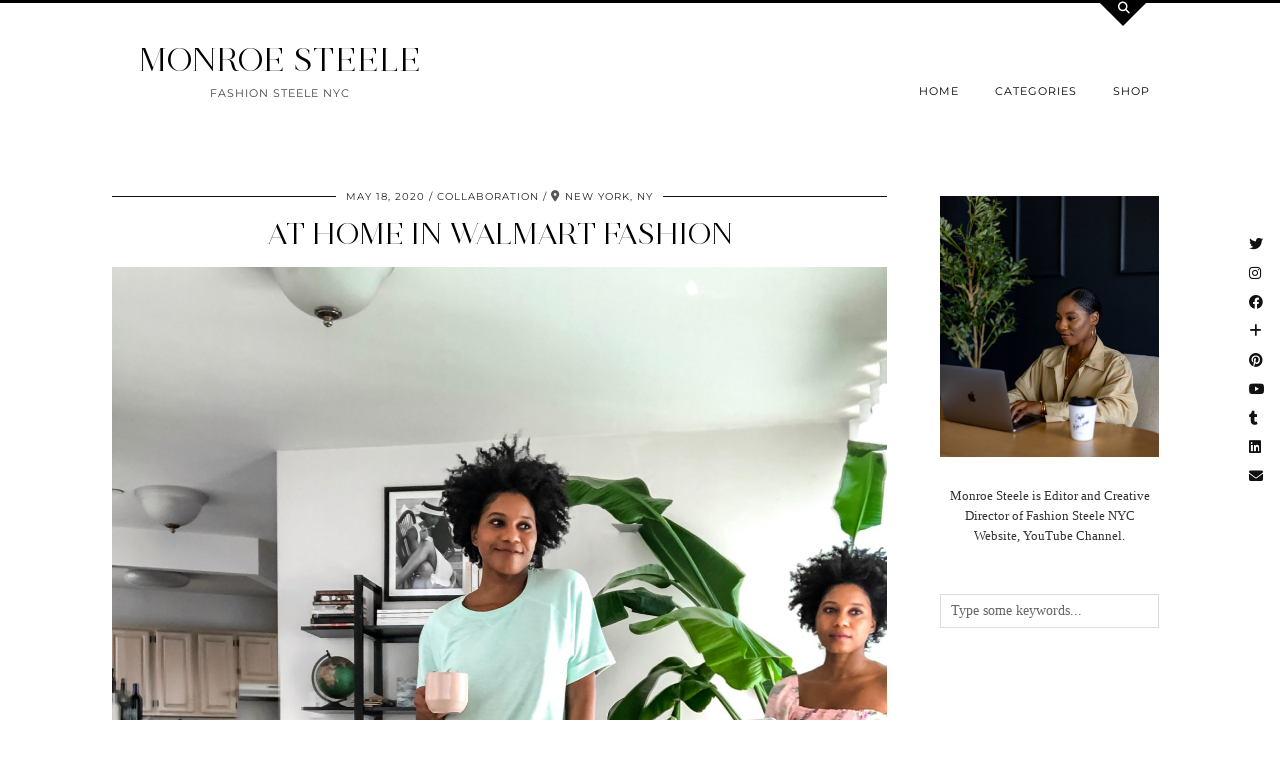

--- FILE ---
content_type: text/html; charset=UTF-8
request_url: https://fashionsteelenyc.com/2020/05/at-home-in-walmart-fashion/
body_size: 15223
content:
<!DOCTYPE html>
<html lang="en-US">
<head>
	<meta charset="UTF-8">
	<meta name="viewport" content="width=device-width, initial-scale=1, maximum-scale=5">	<title>At Home In Walmart Fashion &#8211; MONROE STEELE</title>
<meta name='robots' content='max-image-preview:large' />
	<style>img:is([sizes="auto" i], [sizes^="auto," i]) { contain-intrinsic-size: 3000px 1500px }</style>
	<link rel='dns-prefetch' href='//cdnjs.cloudflare.com' />
<link rel='dns-prefetch' href='//pipdigz.co.uk' />
<link rel='dns-prefetch' href='//fonts.bunny.net' />
<link rel="alternate" type="application/rss+xml" title="MONROE STEELE &raquo; Feed" href="https://fashionsteelenyc.com/feed/" />
<link rel="alternate" type="application/rss+xml" title="MONROE STEELE &raquo; Comments Feed" href="https://fashionsteelenyc.com/comments/feed/" />
<link rel="alternate" type="application/rss+xml" title="MONROE STEELE &raquo; At Home In Walmart Fashion Comments Feed" href="https://fashionsteelenyc.com/2020/05/at-home-in-walmart-fashion/feed/" />
<link rel='stylesheet' id='wp-block-library-css' href='https://fashionsteelenyc.com/wp-includes/css/dist/block-library/style.min.css?ver=6.7.4' type='text/css' media='all' />
<style id='classic-theme-styles-inline-css' type='text/css'>
/*! This file is auto-generated */
.wp-block-button__link{color:#fff;background-color:#32373c;border-radius:9999px;box-shadow:none;text-decoration:none;padding:calc(.667em + 2px) calc(1.333em + 2px);font-size:1.125em}.wp-block-file__button{background:#32373c;color:#fff;text-decoration:none}
</style>
<style id='global-styles-inline-css' type='text/css'>
:root{--wp--preset--aspect-ratio--square: 1;--wp--preset--aspect-ratio--4-3: 4/3;--wp--preset--aspect-ratio--3-4: 3/4;--wp--preset--aspect-ratio--3-2: 3/2;--wp--preset--aspect-ratio--2-3: 2/3;--wp--preset--aspect-ratio--16-9: 16/9;--wp--preset--aspect-ratio--9-16: 9/16;--wp--preset--color--black: #000000;--wp--preset--color--cyan-bluish-gray: #abb8c3;--wp--preset--color--white: #ffffff;--wp--preset--color--pale-pink: #f78da7;--wp--preset--color--vivid-red: #cf2e2e;--wp--preset--color--luminous-vivid-orange: #ff6900;--wp--preset--color--luminous-vivid-amber: #fcb900;--wp--preset--color--light-green-cyan: #7bdcb5;--wp--preset--color--vivid-green-cyan: #00d084;--wp--preset--color--pale-cyan-blue: #8ed1fc;--wp--preset--color--vivid-cyan-blue: #0693e3;--wp--preset--color--vivid-purple: #9b51e0;--wp--preset--gradient--vivid-cyan-blue-to-vivid-purple: linear-gradient(135deg,rgba(6,147,227,1) 0%,rgb(155,81,224) 100%);--wp--preset--gradient--light-green-cyan-to-vivid-green-cyan: linear-gradient(135deg,rgb(122,220,180) 0%,rgb(0,208,130) 100%);--wp--preset--gradient--luminous-vivid-amber-to-luminous-vivid-orange: linear-gradient(135deg,rgba(252,185,0,1) 0%,rgba(255,105,0,1) 100%);--wp--preset--gradient--luminous-vivid-orange-to-vivid-red: linear-gradient(135deg,rgba(255,105,0,1) 0%,rgb(207,46,46) 100%);--wp--preset--gradient--very-light-gray-to-cyan-bluish-gray: linear-gradient(135deg,rgb(238,238,238) 0%,rgb(169,184,195) 100%);--wp--preset--gradient--cool-to-warm-spectrum: linear-gradient(135deg,rgb(74,234,220) 0%,rgb(151,120,209) 20%,rgb(207,42,186) 40%,rgb(238,44,130) 60%,rgb(251,105,98) 80%,rgb(254,248,76) 100%);--wp--preset--gradient--blush-light-purple: linear-gradient(135deg,rgb(255,206,236) 0%,rgb(152,150,240) 100%);--wp--preset--gradient--blush-bordeaux: linear-gradient(135deg,rgb(254,205,165) 0%,rgb(254,45,45) 50%,rgb(107,0,62) 100%);--wp--preset--gradient--luminous-dusk: linear-gradient(135deg,rgb(255,203,112) 0%,rgb(199,81,192) 50%,rgb(65,88,208) 100%);--wp--preset--gradient--pale-ocean: linear-gradient(135deg,rgb(255,245,203) 0%,rgb(182,227,212) 50%,rgb(51,167,181) 100%);--wp--preset--gradient--electric-grass: linear-gradient(135deg,rgb(202,248,128) 0%,rgb(113,206,126) 100%);--wp--preset--gradient--midnight: linear-gradient(135deg,rgb(2,3,129) 0%,rgb(40,116,252) 100%);--wp--preset--font-size--small: 13px;--wp--preset--font-size--medium: 20px;--wp--preset--font-size--large: 36px;--wp--preset--font-size--x-large: 42px;--wp--preset--spacing--20: 0.44rem;--wp--preset--spacing--30: 0.67rem;--wp--preset--spacing--40: 1rem;--wp--preset--spacing--50: 1.5rem;--wp--preset--spacing--60: 2.25rem;--wp--preset--spacing--70: 3.38rem;--wp--preset--spacing--80: 5.06rem;--wp--preset--shadow--natural: 6px 6px 9px rgba(0, 0, 0, 0.2);--wp--preset--shadow--deep: 12px 12px 50px rgba(0, 0, 0, 0.4);--wp--preset--shadow--sharp: 6px 6px 0px rgba(0, 0, 0, 0.2);--wp--preset--shadow--outlined: 6px 6px 0px -3px rgba(255, 255, 255, 1), 6px 6px rgba(0, 0, 0, 1);--wp--preset--shadow--crisp: 6px 6px 0px rgba(0, 0, 0, 1);}:where(.is-layout-flex){gap: 0.5em;}:where(.is-layout-grid){gap: 0.5em;}body .is-layout-flex{display: flex;}.is-layout-flex{flex-wrap: wrap;align-items: center;}.is-layout-flex > :is(*, div){margin: 0;}body .is-layout-grid{display: grid;}.is-layout-grid > :is(*, div){margin: 0;}:where(.wp-block-columns.is-layout-flex){gap: 2em;}:where(.wp-block-columns.is-layout-grid){gap: 2em;}:where(.wp-block-post-template.is-layout-flex){gap: 1.25em;}:where(.wp-block-post-template.is-layout-grid){gap: 1.25em;}.has-black-color{color: var(--wp--preset--color--black) !important;}.has-cyan-bluish-gray-color{color: var(--wp--preset--color--cyan-bluish-gray) !important;}.has-white-color{color: var(--wp--preset--color--white) !important;}.has-pale-pink-color{color: var(--wp--preset--color--pale-pink) !important;}.has-vivid-red-color{color: var(--wp--preset--color--vivid-red) !important;}.has-luminous-vivid-orange-color{color: var(--wp--preset--color--luminous-vivid-orange) !important;}.has-luminous-vivid-amber-color{color: var(--wp--preset--color--luminous-vivid-amber) !important;}.has-light-green-cyan-color{color: var(--wp--preset--color--light-green-cyan) !important;}.has-vivid-green-cyan-color{color: var(--wp--preset--color--vivid-green-cyan) !important;}.has-pale-cyan-blue-color{color: var(--wp--preset--color--pale-cyan-blue) !important;}.has-vivid-cyan-blue-color{color: var(--wp--preset--color--vivid-cyan-blue) !important;}.has-vivid-purple-color{color: var(--wp--preset--color--vivid-purple) !important;}.has-black-background-color{background-color: var(--wp--preset--color--black) !important;}.has-cyan-bluish-gray-background-color{background-color: var(--wp--preset--color--cyan-bluish-gray) !important;}.has-white-background-color{background-color: var(--wp--preset--color--white) !important;}.has-pale-pink-background-color{background-color: var(--wp--preset--color--pale-pink) !important;}.has-vivid-red-background-color{background-color: var(--wp--preset--color--vivid-red) !important;}.has-luminous-vivid-orange-background-color{background-color: var(--wp--preset--color--luminous-vivid-orange) !important;}.has-luminous-vivid-amber-background-color{background-color: var(--wp--preset--color--luminous-vivid-amber) !important;}.has-light-green-cyan-background-color{background-color: var(--wp--preset--color--light-green-cyan) !important;}.has-vivid-green-cyan-background-color{background-color: var(--wp--preset--color--vivid-green-cyan) !important;}.has-pale-cyan-blue-background-color{background-color: var(--wp--preset--color--pale-cyan-blue) !important;}.has-vivid-cyan-blue-background-color{background-color: var(--wp--preset--color--vivid-cyan-blue) !important;}.has-vivid-purple-background-color{background-color: var(--wp--preset--color--vivid-purple) !important;}.has-black-border-color{border-color: var(--wp--preset--color--black) !important;}.has-cyan-bluish-gray-border-color{border-color: var(--wp--preset--color--cyan-bluish-gray) !important;}.has-white-border-color{border-color: var(--wp--preset--color--white) !important;}.has-pale-pink-border-color{border-color: var(--wp--preset--color--pale-pink) !important;}.has-vivid-red-border-color{border-color: var(--wp--preset--color--vivid-red) !important;}.has-luminous-vivid-orange-border-color{border-color: var(--wp--preset--color--luminous-vivid-orange) !important;}.has-luminous-vivid-amber-border-color{border-color: var(--wp--preset--color--luminous-vivid-amber) !important;}.has-light-green-cyan-border-color{border-color: var(--wp--preset--color--light-green-cyan) !important;}.has-vivid-green-cyan-border-color{border-color: var(--wp--preset--color--vivid-green-cyan) !important;}.has-pale-cyan-blue-border-color{border-color: var(--wp--preset--color--pale-cyan-blue) !important;}.has-vivid-cyan-blue-border-color{border-color: var(--wp--preset--color--vivid-cyan-blue) !important;}.has-vivid-purple-border-color{border-color: var(--wp--preset--color--vivid-purple) !important;}.has-vivid-cyan-blue-to-vivid-purple-gradient-background{background: var(--wp--preset--gradient--vivid-cyan-blue-to-vivid-purple) !important;}.has-light-green-cyan-to-vivid-green-cyan-gradient-background{background: var(--wp--preset--gradient--light-green-cyan-to-vivid-green-cyan) !important;}.has-luminous-vivid-amber-to-luminous-vivid-orange-gradient-background{background: var(--wp--preset--gradient--luminous-vivid-amber-to-luminous-vivid-orange) !important;}.has-luminous-vivid-orange-to-vivid-red-gradient-background{background: var(--wp--preset--gradient--luminous-vivid-orange-to-vivid-red) !important;}.has-very-light-gray-to-cyan-bluish-gray-gradient-background{background: var(--wp--preset--gradient--very-light-gray-to-cyan-bluish-gray) !important;}.has-cool-to-warm-spectrum-gradient-background{background: var(--wp--preset--gradient--cool-to-warm-spectrum) !important;}.has-blush-light-purple-gradient-background{background: var(--wp--preset--gradient--blush-light-purple) !important;}.has-blush-bordeaux-gradient-background{background: var(--wp--preset--gradient--blush-bordeaux) !important;}.has-luminous-dusk-gradient-background{background: var(--wp--preset--gradient--luminous-dusk) !important;}.has-pale-ocean-gradient-background{background: var(--wp--preset--gradient--pale-ocean) !important;}.has-electric-grass-gradient-background{background: var(--wp--preset--gradient--electric-grass) !important;}.has-midnight-gradient-background{background: var(--wp--preset--gradient--midnight) !important;}.has-small-font-size{font-size: var(--wp--preset--font-size--small) !important;}.has-medium-font-size{font-size: var(--wp--preset--font-size--medium) !important;}.has-large-font-size{font-size: var(--wp--preset--font-size--large) !important;}.has-x-large-font-size{font-size: var(--wp--preset--font-size--x-large) !important;}
:where(.wp-block-post-template.is-layout-flex){gap: 1.25em;}:where(.wp-block-post-template.is-layout-grid){gap: 1.25em;}
:where(.wp-block-columns.is-layout-flex){gap: 2em;}:where(.wp-block-columns.is-layout-grid){gap: 2em;}
:root :where(.wp-block-pullquote){font-size: 1.5em;line-height: 1.6;}
</style>
<link rel='stylesheet' id='contact-form-7-css' href='https://fashionsteelenyc.com/wp-content/plugins/contact-form-7/includes/css/styles.css?ver=6.1.3' type='text/css' media='all' />
<link rel='stylesheet' id='p3-core-responsive-css' href='https://pipdigz.co.uk/p3/css/core_resp.css' type='text/css' media='all' />
<link rel='stylesheet' id='pipdig-style-css' href='https://fashionsteelenyc.com/wp-content/themes/pipdig-opulence/style.css?ver=1704927551' type='text/css' media='all' />
<link rel='stylesheet' id='pipdig-responsive-css' href='https://fashionsteelenyc.com/wp-content/themes/pipdig-opulence/css/responsive.css?ver=1704927549' type='text/css' media='all' />
<link rel='stylesheet' id='pipdig-fonts-css' href='https://fonts.bunny.net/css?family=Montserrat|Palatino%20Linotype,%20Book%20Antiqua,%20Palatino,%20serif:400,400i,700,700i' type='text/css' media='all' />
<script type="text/javascript" src="https://fashionsteelenyc.com/wp-includes/js/jquery/jquery.min.js?ver=3.7.1" id="jquery-core-js"></script>
<script type="text/javascript" src="https://fashionsteelenyc.com/wp-includes/js/jquery/jquery-migrate.min.js?ver=3.4.1" id="jquery-migrate-js"></script>
<link rel="https://api.w.org/" href="https://fashionsteelenyc.com/wp-json/" /><link rel="alternate" title="JSON" type="application/json" href="https://fashionsteelenyc.com/wp-json/wp/v2/posts/18425" /><link rel="EditURI" type="application/rsd+xml" title="RSD" href="https://fashionsteelenyc.com/xmlrpc.php?rsd" />
<meta name="generator" content="WordPress 6.7.4" />
<link rel="canonical" href="https://fashionsteelenyc.com/2020/05/at-home-in-walmart-fashion/" />
<link rel='shortlink' href='https://fashionsteelenyc.com/?p=18425' />
<link rel="alternate" title="oEmbed (JSON)" type="application/json+oembed" href="https://fashionsteelenyc.com/wp-json/oembed/1.0/embed?url=https%3A%2F%2Ffashionsteelenyc.com%2F2020%2F05%2Fat-home-in-walmart-fashion%2F" />
<link rel="alternate" title="oEmbed (XML)" type="text/xml+oembed" href="https://fashionsteelenyc.com/wp-json/oembed/1.0/embed?url=https%3A%2F%2Ffashionsteelenyc.com%2F2020%2F05%2Fat-home-in-walmart-fashion%2F&#038;format=xml" />
		<script type="text/javascript">
			var _statcounter = _statcounter || [];
			_statcounter.push({"tags": {"author": "Monroe"}});
		</script>
				<!--noptimize-->
		<style>
		.p3_instagram_post{width:16.666666666667%}
				@media only screen and (max-width: 719px) {
			.p3_instagram_post {
				width: 25%;
			}
		}
				</style>
		<!--/noptimize-->
		<!--noptimize--> <!-- Cust --> <style>.entry-title a:hover{color:#a8706a}a, .entry-content a {color:#997878}.listing-comments a:hover, .opulence_meta a:hover, .entry-meta a:hover {color:#e5b034}body {font-size:14px}.site-title{font-size:33px}@media only screen and (max-width:769px){.site-title {font-size:40px;font-size:9vw}}body {font-family: ""Palatino Linotype", "Book Antiqua", Palatino, serif"}.container{max-width:1080px}#opulence_search {border-color: #000000} #scotch-panel-opulence, .toggle-opulence-scotch{background:#000000}@media only screen and (min-width: 720px) {#pipdig_full_width_slider{height:400px}}</style> <!-- /Cust --> <!--/noptimize-->	
	<!-- p3 width customizer START -->
	<style>
	.site-main .row > .col-xs-8 {
		width: 74%;
	}
	.site-main .row > .col-xs-pull-8 {
		right: 74%;
	}
	.site-main .row > .col-xs-push-8 {
		left: 74%;
	}
	.site-main .row > .col-xs-offset-8 {
		margin-left: 74%;
	}
		
	.site-main .row > .col-xs-4:not(.p3_featured_panel):not(.p3_featured_cat):not(.p_archive_item) {
		width: 26%;
	}
	.site-main .row > .col-xs-pull-4:not(.p3_featured_panel):not(.p3_featured_cat):not(.p_archive_item) {
		right: 26%;
	}
	.site-main .row > .col-xs-push-4:not(.p3_featured_panel):not(.p3_featured_cat):not(.p_archive_item) {
		left: 26%;
	}
	.site-main .row > .col-xs-offset-4:not(.p3_featured_panel):not(.p3_featured_cat):not(.p_archive_item) {
		margin-left: 26%;
	}
		
		
		
	@media (min-width: 768px) { 
		.site-main .row > .col-sm-8 {
			width: 74%;
		}
		.site-main .row > .col-sm-pull-8 {
			right: 74%;
		}
		.site-main .row > .col-sm-push-8 {
			left: 74%;
		}
		.site-main .row > .col-sm-offset-8 {
			margin-left: 74%;
		}
		
		.site-main .row > .col-sm-4:not(.p3_featured_panel):not(.p3_featured_cat):not(.p_archive_item) {
			width: 26%;
		}
		.site-main .row > .col-sm-pull-4:not(.p3_featured_panel):not(.p3_featured_cat):not(.p_archive_item) {
			right: 26%;
		}
		.site-main .row > .col-sm-push-4:not(.p3_featured_panel):not(.p3_featured_cat):not(.p_archive_item) {
			left: 26%;
		}
		.site-main .row > .col-sm-offset-4:not(.p3_featured_panel):not(.p3_featured_cat):not(.p_archive_item) {
			margin-left: 26%;
		}
	}
		
	@media (min-width: 992px) {
		.site-main .row > .col-md-8 {
			width: 74%;
		}
		.site-main .row > .col-md-pull-8 {
			right: 74%;
		}
		.site-main .row > .col-md-push-8 {
			left: 74%;
		}
		.site-main .row > .col-md-offset-8 {
			margin-left: 74%;
		}
		
		.site-main .row > .col-md-4:not(.p3_featured_panel):not(.p3_featured_cat):not(.p_archive_item) {
			width: 26%;
		}
		.site-main .row > .col-md-pull-4:not(.p3_featured_panel):not(.p3_featured_cat):not(.p_archive_item) {
			right: 26%;
		}
		.site-main .row > .col-md-push-4:not(.p3_featured_panel):not(.p3_featured_cat):not(.p_archive_item) {
			left: 26%;
		}
		.site-main .row > .col-md-offset-4:not(.p3_featured_panel):not(.p3_featured_cat):not(.p_archive_item) {
			margin-left: 26%;
		}
	}
		
	@media (min-width: 1200px) {
		.site-main .row > .col-lg-8 {
			width: 74%;
		}
		.site-main .row > .col-lg-pull-8 {
			right: 74%;
		}
		.site-main .row > .col-lg-push-8 {
			left: 74%;
		}
		.site-main .row > .col-lg-offset-8 {
			margin-left: 74%;
		}
		
		.site-main .row > .col-lg-4:not(.p3_featured_panel):not(.p3_featured_cat):not(.p_archive_item) {
			width: 26%;
		}
		.site-main .row > .col-lg-pull-4:not(.p3_featured_panel):not(.p3_featured_cat):not(.p_archive_item) {
			right: 26%;
		}
		.site-main .row > .col-lg-push-4:not(.p3_featured_panel):not(.p3_featured_cat):not(.p_archive_item) {
			left: 26%;
		}
		.site-main .row > .col-lg-offset-4:not(.p3_featured_panel):not(.p3_featured_cat):not(.p_archive_item) {
			margin-left: 26%;
		}
	}
	</style>
	<!-- p3 width customizer END -->
	
		</head>

<body data-rsssl=1 class="post-template-default single single-post postid-18425 single-format-standard pipdig_sidebar_active">

	<div id="p3_social_sidebar" class="p3_social_sidebar_right"><a href="https://twitter.com/fashionsteeleny" target="_blank" rel="nofollow noopener"><i class="pipdigicons pipdigicons_fab pipdigicons-twitter"></i></a><a href="https://www.instagram.com/monroesteele/" target="_blank" rel="nofollow noopener"><i class="pipdigicons pipdigicons_fab pipdigicons-instagram"></i></a><a href="https://www.facebook.com/FashionSteeleNYC/" target="_blank" rel="nofollow noopener"><i class="pipdigicons pipdigicons_fab pipdigicons-facebook"></i></a><a href="https://www.bloglovin.com/blogs/fashion-steele-nyc-11125085/followers" target="_blank" rel="nofollow noopener"><i class="pipdigicons pipdigicons-plus"></i></a><a href="https://www.pinterest.com/monroesteele/" target="_blank" rel="nofollow noopener"><i class="pipdigicons pipdigicons_fab pipdigicons-pinterest"></i></a><a href="https://www.youtube.com/FashionSteeleNYC" target="_blank" rel="nofollow noopener"><i class="pipdigicons pipdigicons_fab pipdigicons-youtube"></i></a><a href="http://monroesteele.tumblr.com" target="_blank" rel="nofollow noopener"><i class="pipdigicons pipdigicons_fab pipdigicons-tumblr"></i></a><a href="https://www.linkedin.com/monroesteele/" target="_blank" rel="nofollow noopener"><i class="pipdigicons pipdigicons_fab pipdigicons-linkedin"></i></a><a href="mailto:monroe.steele@gmail.com" rel="nofollow noopener"><i class="pipdigicons pipdigicons-envelope"></i></a></div>	<div id="opulence_search">
	<div class="container">
		<div class="opulence_search_inner">
			<a href="#" class="toggle-opulence-scotch"><i class="pipdigicons pipdigicons-search"></i></a>
		</div>
	</div>
	</div>
	
	
		<header class="site-header nopin">
			<div class="clearfix container">
				<div class="row">
					<div class="col-xs-12 col-sm-4 site-branding">
													<div class="site-title">
								<a href="https://fashionsteelenyc.com/" title="MONROE STEELE" rel="home">
									MONROE STEELE								</a>
							</div>
												<div class="site-description">FASHION STEELE NYC</div>					</div>
					<div class="col-xs-8 header_section_bottom_right">
						<nav id="main_menu_under_header" class="site-menu">
							<div class="menu-bar"><ul id="menu-menu-1" class="menu"><li id="menu-item-868" class="menu-item menu-item-type-custom menu-item-object-custom menu-item-home menu-item-has-children menu-item-868"><a href="https://fashionsteelenyc.com">Home</a>
<ul class="sub-menu">
	<li id="menu-item-804" class="menu-item menu-item-type-post_type menu-item-object-page menu-item-804"><a href="https://fashionsteelenyc.com/about-monroe-steele/">About Monroe</a></li>
	<li id="menu-item-807" class="menu-item menu-item-type-post_type menu-item-object-page menu-item-807"><a href="https://fashionsteelenyc.com/contact/">GET IN TOUCH</a></li>
	<li id="menu-item-15567" class="menu-item menu-item-type-custom menu-item-object-custom menu-item-15567"><a href="https://fashionsteelenyc.us16.list-manage.com/subscribe?u=15e62a4bf9fdc527b4f4d3b20&#038;id=e2d374cf0f">Newsletter</a></li>
</ul>
</li>
<li id="menu-item-806" class="menu-item menu-item-type-post_type menu-item-object-page menu-item-has-children menu-item-806"><a href="https://fashionsteelenyc.com/categories/">Categories</a>
<ul class="sub-menu">
	<li id="menu-item-891" class="menu-item menu-item-type-taxonomy menu-item-object-category current-post-ancestor current-menu-parent current-post-parent menu-item-891"><a href="https://fashionsteelenyc.com/category/fashion/">Fashion Outfits</a></li>
	<li id="menu-item-15624" class="menu-item menu-item-type-taxonomy menu-item-object-category menu-item-15624"><a href="https://fashionsteelenyc.com/category/blogging/">Blogging</a></li>
	<li id="menu-item-892" class="menu-item menu-item-type-taxonomy menu-item-object-category menu-item-892"><a href="https://fashionsteelenyc.com/category/fashion-week/">Fashion Week</a></li>
	<li id="menu-item-18513" class="menu-item menu-item-type-taxonomy menu-item-object-category menu-item-18513"><a href="https://fashionsteelenyc.com/category/decor/">Home Decor</a></li>
	<li id="menu-item-893" class="menu-item menu-item-type-taxonomy menu-item-object-category menu-item-has-children menu-item-893"><a href="https://fashionsteelenyc.com/category/travel/">Travel</a>
	<ul class="sub-menu">
		<li id="menu-item-17559" class="menu-item menu-item-type-taxonomy menu-item-object-category menu-item-17559"><a href="https://fashionsteelenyc.com/category/new-york-city/">New York City</a></li>
		<li id="menu-item-12753" class="menu-item menu-item-type-taxonomy menu-item-object-category menu-item-12753"><a href="https://fashionsteelenyc.com/category/paris/">Paris</a></li>
		<li id="menu-item-12754" class="menu-item menu-item-type-taxonomy menu-item-object-category menu-item-12754"><a href="https://fashionsteelenyc.com/category/morocco/">Morocco</a></li>
		<li id="menu-item-12755" class="menu-item menu-item-type-taxonomy menu-item-object-category menu-item-12755"><a href="https://fashionsteelenyc.com/category/mexico/">Mexico</a></li>
		<li id="menu-item-12759" class="menu-item menu-item-type-taxonomy menu-item-object-category menu-item-12759"><a href="https://fashionsteelenyc.com/category/cuba/">Cuba</a></li>
		<li id="menu-item-12757" class="menu-item menu-item-type-taxonomy menu-item-object-category menu-item-12757"><a href="https://fashionsteelenyc.com/category/bermuda/">Bermuda</a></li>
		<li id="menu-item-12756" class="menu-item menu-item-type-taxonomy menu-item-object-category menu-item-12756"><a href="https://fashionsteelenyc.com/category/california/">California</a></li>
		<li id="menu-item-12758" class="menu-item menu-item-type-taxonomy menu-item-object-category menu-item-12758"><a href="https://fashionsteelenyc.com/category/miami/">Miami</a></li>
	</ul>
</li>
	<li id="menu-item-12127" class="menu-item menu-item-type-taxonomy menu-item-object-category menu-item-12127"><a href="https://fashionsteelenyc.com/category/essay/">Essays</a></li>
	<li id="menu-item-7742" class="menu-item menu-item-type-taxonomy menu-item-object-category menu-item-7742"><a href="https://fashionsteelenyc.com/category/editorial/">Editorial</a></li>
	<li id="menu-item-894" class="menu-item menu-item-type-taxonomy menu-item-object-category menu-item-894"><a href="https://fashionsteelenyc.com/category/beauty/">Beauty</a></li>
	<li id="menu-item-13374" class="menu-item menu-item-type-taxonomy menu-item-object-category menu-item-13374"><a href="https://fashionsteelenyc.com/category/videos/">Videos</a></li>
	<li id="menu-item-2723" class="menu-item menu-item-type-taxonomy menu-item-object-category current-post-ancestor current-menu-parent current-post-parent menu-item-2723"><a href="https://fashionsteelenyc.com/category/collaboration/">Collaborations</a></li>
	<li id="menu-item-6343" class="menu-item menu-item-type-taxonomy menu-item-object-category menu-item-6343"><a href="https://fashionsteelenyc.com/category/lifestyle/">Lifestyle</a></li>
	<li id="menu-item-3034" class="menu-item menu-item-type-taxonomy menu-item-object-category menu-item-3034"><a href="https://fashionsteelenyc.com/category/events/">Events</a></li>
	<li id="menu-item-1389" class="menu-item menu-item-type-taxonomy menu-item-object-category menu-item-1389"><a href="https://fashionsteelenyc.com/category/thrift/">Thrift</a></li>
	<li id="menu-item-2040" class="menu-item menu-item-type-taxonomy menu-item-object-category menu-item-2040"><a href="https://fashionsteelenyc.com/category/interview/">Interviews</a></li>
</ul>
</li>
<li id="menu-item-856" class="menu-item menu-item-type-custom menu-item-object-custom menu-item-has-children menu-item-856"><a href="https://poshmark.com/closet/monroesteele">Shop</a>
<ul class="sub-menu">
	<li id="menu-item-867" class="menu-item menu-item-type-post_type menu-item-object-page menu-item-867"><a href="https://fashionsteelenyc.com/my-instagram/">Shop My Instagram &#038; Outfits</a></li>
	<li id="menu-item-21017" class="menu-item menu-item-type-custom menu-item-object-custom menu-item-21017"><a href="https://www.somethingbysonjia.com/sbs-x-monroe-steele">Something By Sonjia x Monroe Steele Clothing Line</a></li>
	<li id="menu-item-21299" class="menu-item menu-item-type-custom menu-item-object-custom menu-item-21299"><a href="https://www.nike.com/inmybag/monroesteele">Nike Favorites</a></li>
	<li id="menu-item-21281" class="menu-item menu-item-type-custom menu-item-object-custom menu-item-21281"><a href="https://poshmark.com/closet/monroe_steele">SHOP MY POSHMARK CLOSET</a></li>
	<li id="menu-item-9941" class="menu-item menu-item-type-taxonomy menu-item-object-category menu-item-9941"><a href="https://fashionsteelenyc.com/category/best-online-sales/">Sales</a></li>
</ul>
</li>
<li class="socialz top-socialz"><a href="https://twitter.com/fashionsteeleny" target="_blank" rel="nofollow noopener" aria-label="Twitter" title="Twitter"><i class="pipdigicons pipdigicons_fab pipdigicons-twitter"></i></a><a href="https://www.instagram.com/monroesteele/" target="_blank" rel="nofollow noopener" aria-label="Instagram" title="Instagram"><i class="pipdigicons pipdigicons_fab pipdigicons-instagram"></i></a><a href="https://www.youtube.com/FashionSteeleNYC" target="_blank" rel="nofollow noopener" aria-label="YouTube" title="YouTube"><i class="pipdigicons pipdigicons_fab pipdigicons-youtube"></i></a><a href="https://www.facebook.com/FashionSteeleNYC/" target="_blank" rel="nofollow noopener" aria-label="Facebook" title="Facebook"><i class="pipdigicons pipdigicons_fab pipdigicons-facebook"></i></a><a href="https://www.linkedin.com/monroesteele/" target="_blank" rel="nofollow noopener"><i class="pipdigicons pipdigicons_fab pipdigicons-linkedin"></i></a><a href="http://feeds.feedburner.com/fashionsteelenyc/sQdF" target="_blank" rel="nofollow noopener" aria-label="RSS Feed" title="RSS Feed"><i class="pipdigicons pipdigicons-rss"></i></a><a href="mailto:monroe.steele@gmail.com" target="_blank" rel="nofollow noopener" aria-label="Email" title="Email"><i class="pipdigicons pipdigicons-envelope"></i></a><a id="p3_search_btn" class="toggle-search" aria-label="Search" title="Search"><i class="pipdigicons pipdigicons-search"></i></a></li><li class="pipdig_navbar_search"><form role="search" method="get" class="search-form" action="https://fashionsteelenyc.com/">
	<div class="form-group">
		<input type="search" class="form-control" placeholder="Type some keywords..." value="" name="s" autocomplete="off" minlength="2" required>
	</div>
</form></li></ul></div>						</nav><!-- .site-menu -->
											</div>
				</div>
			</div>
		</header><!-- .site-header -->
		
	
	<div class="site-top">
						<div class="clearfix container">
			<nav id="main_menu_above_header" class="site-menu">
				<div class="clearfix menu-bar"><ul id="menu-menu-2" class="menu"><li class="menu-item menu-item-type-custom menu-item-object-custom menu-item-home menu-item-has-children menu-item-868"><a href="https://fashionsteelenyc.com">Home</a>
<ul class="sub-menu">
	<li class="menu-item menu-item-type-post_type menu-item-object-page menu-item-804"><a href="https://fashionsteelenyc.com/about-monroe-steele/">About Monroe</a></li>
	<li class="menu-item menu-item-type-post_type menu-item-object-page menu-item-807"><a href="https://fashionsteelenyc.com/contact/">GET IN TOUCH</a></li>
	<li class="menu-item menu-item-type-custom menu-item-object-custom menu-item-15567"><a href="https://fashionsteelenyc.us16.list-manage.com/subscribe?u=15e62a4bf9fdc527b4f4d3b20&#038;id=e2d374cf0f">Newsletter</a></li>
</ul>
</li>
<li class="menu-item menu-item-type-post_type menu-item-object-page menu-item-has-children menu-item-806"><a href="https://fashionsteelenyc.com/categories/">Categories</a>
<ul class="sub-menu">
	<li class="menu-item menu-item-type-taxonomy menu-item-object-category current-post-ancestor current-menu-parent current-post-parent menu-item-891"><a href="https://fashionsteelenyc.com/category/fashion/">Fashion Outfits</a></li>
	<li class="menu-item menu-item-type-taxonomy menu-item-object-category menu-item-15624"><a href="https://fashionsteelenyc.com/category/blogging/">Blogging</a></li>
	<li class="menu-item menu-item-type-taxonomy menu-item-object-category menu-item-892"><a href="https://fashionsteelenyc.com/category/fashion-week/">Fashion Week</a></li>
	<li class="menu-item menu-item-type-taxonomy menu-item-object-category menu-item-18513"><a href="https://fashionsteelenyc.com/category/decor/">Home Decor</a></li>
	<li class="menu-item menu-item-type-taxonomy menu-item-object-category menu-item-has-children menu-item-893"><a href="https://fashionsteelenyc.com/category/travel/">Travel</a>
	<ul class="sub-menu">
		<li class="menu-item menu-item-type-taxonomy menu-item-object-category menu-item-17559"><a href="https://fashionsteelenyc.com/category/new-york-city/">New York City</a></li>
		<li class="menu-item menu-item-type-taxonomy menu-item-object-category menu-item-12753"><a href="https://fashionsteelenyc.com/category/paris/">Paris</a></li>
		<li class="menu-item menu-item-type-taxonomy menu-item-object-category menu-item-12754"><a href="https://fashionsteelenyc.com/category/morocco/">Morocco</a></li>
		<li class="menu-item menu-item-type-taxonomy menu-item-object-category menu-item-12755"><a href="https://fashionsteelenyc.com/category/mexico/">Mexico</a></li>
		<li class="menu-item menu-item-type-taxonomy menu-item-object-category menu-item-12759"><a href="https://fashionsteelenyc.com/category/cuba/">Cuba</a></li>
		<li class="menu-item menu-item-type-taxonomy menu-item-object-category menu-item-12757"><a href="https://fashionsteelenyc.com/category/bermuda/">Bermuda</a></li>
		<li class="menu-item menu-item-type-taxonomy menu-item-object-category menu-item-12756"><a href="https://fashionsteelenyc.com/category/california/">California</a></li>
		<li class="menu-item menu-item-type-taxonomy menu-item-object-category menu-item-12758"><a href="https://fashionsteelenyc.com/category/miami/">Miami</a></li>
	</ul>
</li>
	<li class="menu-item menu-item-type-taxonomy menu-item-object-category menu-item-12127"><a href="https://fashionsteelenyc.com/category/essay/">Essays</a></li>
	<li class="menu-item menu-item-type-taxonomy menu-item-object-category menu-item-7742"><a href="https://fashionsteelenyc.com/category/editorial/">Editorial</a></li>
	<li class="menu-item menu-item-type-taxonomy menu-item-object-category menu-item-894"><a href="https://fashionsteelenyc.com/category/beauty/">Beauty</a></li>
	<li class="menu-item menu-item-type-taxonomy menu-item-object-category menu-item-13374"><a href="https://fashionsteelenyc.com/category/videos/">Videos</a></li>
	<li class="menu-item menu-item-type-taxonomy menu-item-object-category current-post-ancestor current-menu-parent current-post-parent menu-item-2723"><a href="https://fashionsteelenyc.com/category/collaboration/">Collaborations</a></li>
	<li class="menu-item menu-item-type-taxonomy menu-item-object-category menu-item-6343"><a href="https://fashionsteelenyc.com/category/lifestyle/">Lifestyle</a></li>
	<li class="menu-item menu-item-type-taxonomy menu-item-object-category menu-item-3034"><a href="https://fashionsteelenyc.com/category/events/">Events</a></li>
	<li class="menu-item menu-item-type-taxonomy menu-item-object-category menu-item-1389"><a href="https://fashionsteelenyc.com/category/thrift/">Thrift</a></li>
	<li class="menu-item menu-item-type-taxonomy menu-item-object-category menu-item-2040"><a href="https://fashionsteelenyc.com/category/interview/">Interviews</a></li>
</ul>
</li>
<li class="menu-item menu-item-type-custom menu-item-object-custom menu-item-has-children menu-item-856"><a href="https://poshmark.com/closet/monroesteele">Shop</a>
<ul class="sub-menu">
	<li class="menu-item menu-item-type-post_type menu-item-object-page menu-item-867"><a href="https://fashionsteelenyc.com/my-instagram/">Shop My Instagram &#038; Outfits</a></li>
	<li class="menu-item menu-item-type-custom menu-item-object-custom menu-item-21017"><a href="https://www.somethingbysonjia.com/sbs-x-monroe-steele">Something By Sonjia x Monroe Steele Clothing Line</a></li>
	<li class="menu-item menu-item-type-custom menu-item-object-custom menu-item-21299"><a href="https://www.nike.com/inmybag/monroesteele">Nike Favorites</a></li>
	<li class="menu-item menu-item-type-custom menu-item-object-custom menu-item-21281"><a href="https://poshmark.com/closet/monroe_steele">SHOP MY POSHMARK CLOSET</a></li>
	<li class="menu-item menu-item-type-taxonomy menu-item-object-category menu-item-9941"><a href="https://fashionsteelenyc.com/category/best-online-sales/">Sales</a></li>
</ul>
</li>
<li class="socialz top-socialz"><a href="https://twitter.com/fashionsteeleny" target="_blank" rel="nofollow noopener" aria-label="Twitter" title="Twitter"><i class="pipdigicons pipdigicons_fab pipdigicons-twitter"></i></a><a href="https://www.instagram.com/monroesteele/" target="_blank" rel="nofollow noopener" aria-label="Instagram" title="Instagram"><i class="pipdigicons pipdigicons_fab pipdigicons-instagram"></i></a><a href="https://www.youtube.com/FashionSteeleNYC" target="_blank" rel="nofollow noopener" aria-label="YouTube" title="YouTube"><i class="pipdigicons pipdigicons_fab pipdigicons-youtube"></i></a><a href="https://www.facebook.com/FashionSteeleNYC/" target="_blank" rel="nofollow noopener" aria-label="Facebook" title="Facebook"><i class="pipdigicons pipdigicons_fab pipdigicons-facebook"></i></a><a href="https://www.linkedin.com/monroesteele/" target="_blank" rel="nofollow noopener"><i class="pipdigicons pipdigicons_fab pipdigicons-linkedin"></i></a><a href="http://feeds.feedburner.com/fashionsteelenyc/sQdF" target="_blank" rel="nofollow noopener" aria-label="RSS Feed" title="RSS Feed"><i class="pipdigicons pipdigicons-rss"></i></a><a href="mailto:monroe.steele@gmail.com" target="_blank" rel="nofollow noopener" aria-label="Email" title="Email"><i class="pipdigicons pipdigicons-envelope"></i></a><a id="p3_search_btn" class="toggle-search" aria-label="Search" title="Search"><i class="pipdigicons pipdigicons-search"></i></a></li><li class="pipdig_navbar_search"><form role="search" method="get" class="search-form" action="https://fashionsteelenyc.com/">
	<div class="form-group">
		<input type="search" class="form-control" placeholder="Type some keywords..." value="" name="s" autocomplete="off" minlength="2" required>
	</div>
</form></li></ul></div>			</nav><!-- .site-menu -->
		</div>
					</div><!-- .site-top -->
	
	
	<div class="site-main">
	
		
					
					<div id="ad-area-1" class="clearfix container textalign-center">
				<div class="col-xs-12">
					<div id="custom_html-7" class="widget_text widget widget_custom_html"><div class="textwidget custom-html-widget"></div></div>				</div>
			</div>
				
				
		<div class="clearfix container">

						
			
	<div class="row">
	
			
		<div class="col-sm-8 content-area">

		
			
<article id="post-18425" class="clearfix post-18425 post type-post status-publish format-standard has-post-thumbnail hentry category-collaboration category-fashion category-pajamas category-spring-dress category-spring-dresses category-spring-sandals category-workout category-workout-gear tag-athleisure tag-collaboration tag-loungewear tag-pajamas tag-spring-dresses tag-spring-sandals tag-walmart tag-wfh tag-work-from-home tag-work-out-routine tag-workout tag-workout-gear" >
	<header class="entry-header">
				<div class="entry-meta">
			<span class="date-bar-white-bg">
			
				<span class="vcard author show-author">
					<span class="fn">
						<a href="https://fashionsteelenyc.com/author/admin/" title="Posts by monroesteele" rel="author">monroesteele</a>					</span>
					<span class="show-author"></span>
				</span>
				
									<span class="entry-date updated">
						<time datetime="2020-05">May 18, 2020</time>
					</span>
								
									<span class="main_cat"><a href="https://fashionsteelenyc.com/category/collaboration/">collaboration</a></span>
								
									<span class="p_post_location"><i class="pipdigicons pipdigicons-map-marker-alt"></i>New York, NY</span>
								
			</span>
		</div>
				<h1 class="entry-title"><a href="https://fashionsteelenyc.com/2020/05/at-home-in-walmart-fashion/" rel="bookmark">At Home In Walmart Fashion</a></h1>
	</header><!-- .entry-header -->

	<div class="clearfix entry-content">

			
		<!DOCTYPE html PUBLIC "-//W3C//DTD HTML 4.0 Transitional//EN" "http://www.w3.org/TR/REC-html40/loose.dtd">
<html><body data-rsssl=1><figure class="wp-block-image"><a href="https://www.liketoknow.it/monroesteele" target="_blank" rel="noreferrer noopener"><img fetchpriority="high" decoding="async" width="1440" height="1917" src="https://fashionsteelenyc.com/wp-content/uploads/2020/05/IMG_6039-2-1440x1917.jpg" alt="" class="wp-image-18427 p3_pinterest_hover_img" data-pin-url="https://fashionsteelenyc.com/2020/05/at-home-in-walmart-fashion/" data-pin-media="https://fashionsteelenyc.com/wp-content/uploads/2020/05/IMG_6039-2-1440x1917.jpg" data-pin-description="" srcset="https://fashionsteelenyc.com/wp-content/uploads/2020/05/IMG_6039-2-1440x1917.jpg 1440w, https://fashionsteelenyc.com/wp-content/uploads/2020/05/IMG_6039-2-300x399.jpg 300w, https://fashionsteelenyc.com/wp-content/uploads/2020/05/IMG_6039-2-800x1065.jpg 800w" sizes="(max-width: 1440px) 100vw, 1440px" /></a></figure>



<p style="text-align:center"><em>This blog post is in partnership with Walmart.&nbsp;</em></p>



<p style="text-align:center">I&rsquo;ve been isolating in my apartment in New York City for 2.5 months and it&rsquo;s become the new normal. I am working from home, exercising at home and even enjoying dating and social parties thanks to FaceTime, Instagram Live and Zoom. Over the last few weeks I&rsquo;ve been stocking up on new workout gear and cozy loungewear from Walmart. I even found a few super cute party dresses for those FaceTime date nights. <strong><a href="https://bit.ly/3dS91pe" target="_blank" rel="noreferrer noopener" aria-label="Walmart (opens in a new tab)">Walmart</a></strong> has everything you need when it comes to fashion from floral spring dresses and sandals to loungewear and the perfect fuzzy slippers. <strong><a rel="noreferrer noopener" aria-label="Walmart (opens in a new tab)" href="https://bit.ly/3dS91pe" target="_blank">Walmart</a></strong> also has well made workout gear in fun designs to keep you motivated to actually exercise. Their shipping is super fast too.&nbsp; Here&rsquo;s how I&rsquo;m staying fashionable at home with <strong><a rel="noreferrer noopener" aria-label="Walmart (opens in a new tab)" href="https://bit.ly/3dS91pe" target="_blank">Walmart</a></strong>.<br></p>



<div class="wp-block-columns has-2-columns is-layout-flex wp-container-core-columns-is-layout-1 wp-block-columns-is-layout-flex">
<div class="wp-block-column is-layout-flow wp-block-column-is-layout-flow">
<figure class="wp-block-image"><a href="https://www.liketoknow.it/monroesteele" target="_blank" rel="noreferrer noopener"><img decoding="async" width="1440" height="1916" src="https://fashionsteelenyc.com/wp-content/uploads/2020/05/IMG_6046-1440x1916.jpg" alt="" class="wp-image-18428 p3_pinterest_hover_img" data-pin-url="https://fashionsteelenyc.com/2020/05/at-home-in-walmart-fashion/" data-pin-media="https://fashionsteelenyc.com/wp-content/uploads/2020/05/IMG_6046-1440x1916.jpg" data-pin-description="" srcset="https://fashionsteelenyc.com/wp-content/uploads/2020/05/IMG_6046-1440x1916.jpg 1440w, https://fashionsteelenyc.com/wp-content/uploads/2020/05/IMG_6046-300x399.jpg 300w, https://fashionsteelenyc.com/wp-content/uploads/2020/05/IMG_6046-800x1065.jpg 800w" sizes="(max-width: 1440px) 100vw, 1440px" /></a></figure>
</div>



<div class="wp-block-column is-layout-flow wp-block-column-is-layout-flow">
<pre class="wp-block-code"><code><div class="shopthepost-widget" data-widget-id="4022745">
                <script type="text/javascript" language="javascript">
                    !function(d,s,id){
                        var e, p = /^http:/.test(d.location) ? 'http' : 'https';
                        if(!d.getElementById(id)) {
                            e     = d.createElement(s);
                            e.id  = id;
                            e.src = p + '://widgets.rewardstyle.com/js/shopthepost.js';
                            d.body.appendChild(e);
                        }
                        if(typeof window.__stp === 'object') if(d.readyState === 'complete') {
                            window.__stp.init();
                        }
                    }(document, 'script', 'shopthepost-script');
                </script>
                <div class="rs-adblock">
                    <img decoding="async" src="//assets.rewardstyle.com/images/search/350.gif" style="width:15px;height:15px;" onerror="this.parentNode.innerHTML='Turn off your ad blocker to view content'" />
                    <noscript>Turn on your JavaScript to view content</noscript>
                </div>
            </div></code></pre>



<p><strong><a rel="noreferrer noopener" aria-label="Avia Active Fashion Capri (opens in a new tab)" href="https://bit.ly/2Amk5wq" target="_blank">Avia Active Fashion Capri</a></strong> | <strong><a rel="noreferrer noopener" aria-label="Avia Molded Cup Sports Bra (opens in a new tab)" href="https://bit.ly/2SZ3RQ7" target="_blank">Avia Molded Cup Sports Bra</a></strong> | <strong><a href="https://bit.ly/2WoxmwO" target="_blank" rel="noreferrer noopener" aria-label="Athletic Works Soft Running Sneaker (opens in a new tab)">Athletic Works Soft Running Sneaker</a></strong></p>



<p><strong>EXERCISING AT HOME IN WALMART FASHION</strong></p>



<p>I&rsquo;ve found that during this time of self isolation exercise has helped me keep my mind clear while keeping my body physically strong. I&rsquo;ve joined an online Zoom workout class with a few of my friends 3 times a week and it&rsquo;s nice to have that social interaction. Even though we&rsquo;re all working out at home we all dress up in our best workout gear for our classes. It gets me motivated to break a sweat. I always feel good after a great hour long work out session with my girls. Walmart&rsquo;s activewear is comfortable and chic. They have something for everyone and I love that they are size inclusive.&nbsp;<br></p>
</div>
</div>



<div class="wp-block-columns has-2-columns is-layout-flex wp-container-core-columns-is-layout-2 wp-block-columns-is-layout-flex">
<div class="wp-block-column is-layout-flow wp-block-column-is-layout-flow">
<pre class="wp-block-code"><code><div class="shopthepost-widget" data-widget-id="4022776">
                <script type="text/javascript" language="javascript">
                    !function(d,s,id){
                        var e, p = /^http:/.test(d.location) ? 'http' : 'https';
                        if(!d.getElementById(id)) {
                            e     = d.createElement(s);
                            e.id  = id;
                            e.src = p + '://widgets.rewardstyle.com/js/shopthepost.js';
                            d.body.appendChild(e);
                        }
                        if(typeof window.__stp === 'object') if(d.readyState === 'complete') {
                            window.__stp.init();
                        }
                    }(document, 'script', 'shopthepost-script');
                </script>
                <div class="rs-adblock">
                    <img decoding="async" src="//assets.rewardstyle.com/images/search/350.gif" style="width:15px;height:15px;" onerror="this.parentNode.innerHTML='Turn off your ad blocker to view content'" />
                    <noscript>Turn on your JavaScript to view content</noscript>
                </div>
            </div></code></pre>



<p><strong><a href="https://bit.ly/3fHAiML" target="_blank" rel="noreferrer noopener" aria-label="Secret Treasures 2 Pieces Jogger Set Top &amp; Bottom (opens in a new tab)">Secret Treasures 2 Pieces Jogger Set Top &amp; Bottom</a></strong> | <strong><a rel="noreferrer noopener" aria-label="Dearfoam Fuzzy Slippers (opens in a new tab)" href="https://bit.ly/35U4G22" target="_blank">Dearfoam Fuzzy Slippers</a></strong></p>



<p><strong>COZY LOUNGE &amp; SLEEPWEAR</strong></p>



<p>When I&rsquo;m not working or exercising at home, I spend a great deal of time cooking, cleaning and relaxing. While doing those household chores, I like to be cozy and comfortable and have been buying tons of cute loungewear sets. <strong><a rel="noreferrer noopener" aria-label="Walmart has such a great collection of comfy loungewear (opens in a new tab)" href="https://bit.ly/2Z8OvN3" target="_blank">Walmart has such a great collection of comfy loungewear</a></strong> and sleepwear perfect for those Netflix binge days. I also love all <strong><a href="https://bit.ly/35U4G22" target="_blank" rel="noreferrer noopener" aria-label="their fuzzy slippers (opens in a new tab)">their fuzzy slippers</a></strong>. <strong><a rel="noreferrer noopener" aria-label="This 2 piece jogger set comes in a beautiful mint color (opens in a new tab)" href="https://bit.ly/3fHAiML" target="_blank">This 2 piece jogger set comes in a beautiful mint color</a></strong> that just makes me happy. If you&rsquo;re in the market of some great loungewear and sleepwear Walmart has it all.&nbsp;</p>
</div>



<div class="wp-block-column is-layout-flow wp-block-column-is-layout-flow">
<figure class="wp-block-image"><a href="https://www.liketoknow.it/monroesteele" target="_blank" rel="noreferrer noopener"><img decoding="async" width="1440" height="1917" src="https://fashionsteelenyc.com/wp-content/uploads/2020/05/IMG_6037-2-1440x1917.jpg" alt="" class="wp-image-18426 p3_pinterest_hover_img" data-pin-url="https://fashionsteelenyc.com/2020/05/at-home-in-walmart-fashion/" data-pin-media="https://fashionsteelenyc.com/wp-content/uploads/2020/05/IMG_6037-2-1440x1917.jpg" data-pin-description="" srcset="https://fashionsteelenyc.com/wp-content/uploads/2020/05/IMG_6037-2-1440x1917.jpg 1440w, https://fashionsteelenyc.com/wp-content/uploads/2020/05/IMG_6037-2-300x399.jpg 300w, https://fashionsteelenyc.com/wp-content/uploads/2020/05/IMG_6037-2-800x1065.jpg 800w" sizes="(max-width: 1440px) 100vw, 1440px" /></a></figure>



<p></p>
</div>
</div>



<div class="wp-block-columns has-2-columns is-layout-flex wp-container-core-columns-is-layout-3 wp-block-columns-is-layout-flex">
<div class="wp-block-column is-layout-flow wp-block-column-is-layout-flow">
<figure class="wp-block-image"><a href="https://www.liketoknow.it/monroesteele" target="_blank" rel="noreferrer noopener"><img loading="lazy" decoding="async" width="1440" height="1917" src="https://fashionsteelenyc.com/wp-content/uploads/2020/05/IMG_6057-1440x1917.jpg" alt="" class="wp-image-18429 p3_pinterest_hover_img" data-pin-url="https://fashionsteelenyc.com/2020/05/at-home-in-walmart-fashion/" data-pin-media="https://fashionsteelenyc.com/wp-content/uploads/2020/05/IMG_6057-1440x1917.jpg" data-pin-description="" srcset="https://fashionsteelenyc.com/wp-content/uploads/2020/05/IMG_6057-1440x1917.jpg 1440w, https://fashionsteelenyc.com/wp-content/uploads/2020/05/IMG_6057-300x399.jpg 300w, https://fashionsteelenyc.com/wp-content/uploads/2020/05/IMG_6057-800x1065.jpg 800w" sizes="auto, (max-width: 1440px) 100vw, 1440px" /></a></figure>
</div>



<div class="wp-block-column is-layout-flow wp-block-column-is-layout-flow">
<pre class="wp-block-code"><code><div class="shopthepost-widget" data-widget-id="4030626">
                <script type="text/javascript" language="javascript">
                    !function(d,s,id){
                        var e, p = /^http:/.test(d.location) ? 'http' : 'https';
                        if(!d.getElementById(id)) {
                            e     = d.createElement(s);
                            e.id  = id;
                            e.src = p + '://widgets.rewardstyle.com/js/shopthepost.js';
                            d.body.appendChild(e);
                        }
                        if(typeof window.__stp === 'object') if(d.readyState === 'complete') {
                            window.__stp.init();
                        }
                    }(document, 'script', 'shopthepost-script');
                </script>
                <div class="rs-adblock">
                    <img decoding="async" src="//assets.rewardstyle.com/images/search/350.gif" style="width:15px;height:15px;" onerror="this.parentNode.innerHTML='Turn off your ad blocker to view content'" />
                    <noscript>Turn on your JavaScript to view content</noscript>
                </div>
            </div></code></pre>



<p><strong><a rel="noreferrer noopener" aria-label="Scoop Midi Dress (opens in a new tab)" href="https://bit.ly/35Rf0I2" target="_blank">Scoop Midi Dress</a></strong> | <strong><a href="https://bit.ly/3cu589Q" target="_blank" rel="noreferrer noopener" aria-label="Scoop Sandals (opens in a new tab)">Scoop Sandals</a></strong></p>



<p><strong>DRESSES &amp; SANDALS</strong></p>



<p>Even though I&rsquo;m spending most of my time indoors I still like to dress up every now and then for Zoom parties and FaceTimes with family and friends. I especially love dressing up for my online dates! I love a beautiful spring midi dress and <strong><a href="https://bit.ly/3cHfH9B" target="_blank" rel="noreferrer noopener" aria-label="Walmart has a ton of super stylish ones (opens in a new tab)">Walmart has a ton of super stylish ones</a></strong>. I love that they carry amazing brands like <strong><a rel="noreferrer noopener" aria-label="Scoop (opens in a new tab)" href="https://bit.ly/2Th0MeB" target="_blank">Scoop</a></strong> and <strong><a rel="noreferrer noopener" aria-label="Sophia Vergara (opens in a new tab)" href="https://bit.ly/2ThSK5c" target="_blank">Sophia Vergara</a></strong> too. Their dresses are affordable, trendy and chic. <strong><a rel="noreferrer noopener" aria-label="Walmart also has a great selection of spring sandals (opens in a new tab)" href="https://bit.ly/3fX9QyT" target="_blank">Walmart also has a great selection of spring sandals</a></strong> that will be perfect to take from inside to outside!&nbsp;</p>
</div>
</div>



<figure class="wp-block-image"><a href="https://www.liketoknow.it/monroesteele" target="_blank" rel="noreferrer noopener"><img fetchpriority="high" decoding="async" width="1440" height="1917" src="https://fashionsteelenyc.com/wp-content/uploads/2020/05/IMG_6039-2-1440x1917.jpg" alt="" class="wp-image-18427 p3_pinterest_hover_img" data-pin-url="https://fashionsteelenyc.com/2020/05/at-home-in-walmart-fashion/" data-pin-media="https://fashionsteelenyc.com/wp-content/uploads/2020/05/IMG_6039-2-1440x1917.jpg" data-pin-description="" srcset="https://fashionsteelenyc.com/wp-content/uploads/2020/05/IMG_6039-2-1440x1917.jpg 1440w, https://fashionsteelenyc.com/wp-content/uploads/2020/05/IMG_6039-2-300x399.jpg 300w, https://fashionsteelenyc.com/wp-content/uploads/2020/05/IMG_6039-2-800x1065.jpg 800w" sizes="(max-width: 1440px) 100vw, 1440px" /></a></figure>



<p style="text-align:center">If you&rsquo;re in the market for some great workout gear, loungewear, sleepwear and spring fashions make sure to head to <strong><a href="https://bit.ly/3dS91pe" target="_blank" rel="noreferrer noopener" aria-label=" (opens in a new tab)">Walmart</a></strong> and check out everything they have to offer. They are a one stop shop for all your fashion needs with amazing quality pieces that are affordable, functional and chic.&nbsp;</p>



<p style="text-align:center">xx</p>



<p style="text-align:center">Monroe&nbsp;<br></p>
</body></html>
		
		<div class="pipdig-post-sig socialz nopin">
											<h6>Follow:</h6>
				<a href="https://twitter.com/fashionsteeleny" target="_blank" rel="nofollow noopener" aria-label="Twitter" title="Twitter"><i class="pipdigicons pipdigicons_fab pipdigicons-twitter"></i></a><a href="https://www.instagram.com/monroesteele/" target="_blank" rel="nofollow noopener" aria-label="Instagram" title="Instagram"><i class="pipdigicons pipdigicons_fab pipdigicons-instagram"></i></a><a href="https://www.pinterest.com/monroesteele/" target="_blank" rel="nofollow noopener" aria-label="Pinterest" title="Pinterest"><i class="pipdigicons pipdigicons_fab pipdigicons-pinterest"></i></a><a href="https://www.youtube.com/FashionSteeleNYC" target="_blank" rel="nofollow noopener" aria-label="YouTube" title="YouTube"><i class="pipdigicons pipdigicons_fab pipdigicons-youtube"></i></a><a href="https://www.facebook.com/FashionSteeleNYC/" target="_blank" rel="nofollow noopener" aria-label="Facebook" title="Facebook"><i class="pipdigicons pipdigicons_fab pipdigicons-facebook"></i></a><a href="https://www.bloglovin.com/blogs/fashion-steele-nyc-11125085/followers" target="_blank" rel="nofollow noopener" aria-label="Bloglovin" title="Bloglovin"><i class="pipdigicons pipdigicons-plus"></i></a><a href="http://monroesteele.tumblr.com" target="_blank" rel="nofollow noopener" aria-label="tumblr" title="tumblr"><i class="pipdigicons pipdigicons_fab pipdigicons-tumblr"></i></a><a href="https://www.linkedin.com/monroesteele/" target="_blank" rel="nofollow noopener"><i class="pipdigicons pipdigicons_fab pipdigicons-linkedin"></i></a><a href="http://feeds.feedburner.com/fashionsteelenyc/sQdF" target="_blank" rel="nofollow noopener" aria-label="RSS Feed" title="RSS Feed"><i class="pipdigicons pipdigicons-rss"></i></a><a href="mailto:monroe.steele@gmail.com" target="_blank" rel="nofollow noopener" aria-label="Email" title="Email"><i class="pipdigicons pipdigicons-envelope"></i></a>					</div>
		
				<!--noptimize-->
		<script type="application/ld+json">
		{
			"@context": "https://schema.org", 
			"@type": "BlogPosting",
			"headline": "At Home In Walmart Fashion",
			"image": {
				"@type": "imageObject",
				"url": "https://fashionsteelenyc.com/wp-content/uploads/2020/05/IMG_6039-2-300x399.jpg",
				"height": "399",
				"width": "300"
			},
			"publisher": {
				"@type": "Organization",
				"name": "MONROE STEELE",
				"logo": {
					"@type": "imageObject",
					"url": "https://pipdigz.co.uk/p3/img/placeholder-publisher.png"
				}
			},
			"mainEntityOfPage": "https://fashionsteelenyc.com/2020/05/at-home-in-walmart-fashion/",
			"url": "https://fashionsteelenyc.com/2020/05/at-home-in-walmart-fashion/",
			"datePublished": "2020-05-18",
			"dateModified": "2020-05-18",
			"description": "This blog post is in partnership with Walmart.&nbsp; I&rsquo;ve been isolating in my apartment in New York City for 2.5 months and it&rsquo;s become the new normal. I am working from home, exercising at home and even enjoying dating and social parties thanks to FaceTime, Instagram Live and Zoom. Over the last few weeks I&rsquo;ve been stocking up on new&hellip;",
			"articleBody": "This blog post is in partnership with Walmart.&nbsp; I&rsquo;ve been isolating in my apartment in New York City for 2.5 months and it&rsquo;s become the new normal. I am working from home, exercising at home and even enjoying dating and social parties thanks to FaceTime, Instagram Live and Zoom. Over the last few weeks I&rsquo;ve been stocking up on new&hellip;",
			"author": {
				"@type": "Person",
				"name": "monroesteele"
			}
		}
		</script>
		<!--/noptimize-->
				
	</div>

	<footer class="entry-meta entry-footer">
		
			<div class="addthis_toolbox"><span class="p3_share_title">Share: </span><a href="mailto:?subject=Shared:%20At+Home+In+Walmart+Fashion&#038;body=I%20thought%20you%20might%20like%20this%20https://fashionsteelenyc.com/2020/05/at-home-in-walmart-fashion/" target="_blank" rel="nofollow noopener" aria-label="Share via email" title="Share via email"><i class="pipdigicons pipdigicons-envelope" aria-hidden="true"></i></a><a href="https://www.facebook.com/sharer.php?u=https://fashionsteelenyc.com/2020/05/at-home-in-walmart-fashion/" target="_blank" rel="nofollow noopener" aria-label="Share on Facebook" title="Share on Facebook"><i class="pipdigicons pipdigicons_fab pipdigicons-facebook" aria-hidden="true"></i></a><a href="https://twitter.com/share?url=https://fashionsteelenyc.com/2020/05/at-home-in-walmart-fashion/&#038;text=At+Home+In+Walmart+Fashion&#038;via=fashionsteeleny" target="_blank" rel="nofollow noopener" aria-label="Share on Twitter" title="Share on Twitter"><i class="pipdigicons pipdigicons_fab pipdigicons-twitter" aria-hidden="true"></i></a><a href="https://pinterest.com/pin/create/link/?url=https://fashionsteelenyc.com/2020/05/at-home-in-walmart-fashion/&#038;media=https://fashionsteelenyc.com/wp-content/uploads/2020/05/IMG_6039-2.jpg&#038;description=At+Home+In+Walmart+Fashion" target="_blank" rel="nofollow noopener" aria-label="Share on Pinterest" title="Share on Pinterest"><i class="pipdigicons pipdigicons_fab pipdigicons-pinterest" aria-hidden="true"></i></a></div>
						
									<div class="disclaimer-text">
						This post is in partnership with Walmart. All opinions are my own. 					</div>
								
								<br />
				<div class="location">
					<a href="http://maps.google.com/?q=New York, NY" target="_blank" rel="nofollow"><i class="pipdigicons pipdigicons-map-marker-alt"></i>
					New York, NY					</a>
				</div>
							
		
	</footer>

<!-- #post-18425 --></article>
					<nav id="nav-below" class="clearfix post-navigation">
		
			<div class="nav-previous"><a href="https://fashionsteelenyc.com/2020/05/house-dresses-workout-gear-athleisure-and-pajama-favorites/" rel="prev"><span class="meta-nav"><i class="pipdigicons pipdigicons-angle-double-left"></i> Previous Post</span> House Dresses, Workout Gear, Athleisure and Pajama Favorites</a></div>			<div class="nav-next"><a href="https://fashionsteelenyc.com/2020/05/every-memorial-day-sale-worth-shopping/" rel="next"><span class="meta-nav">Next Post <i class="pipdigicons pipdigicons-angle-double-right"></i></span> Every Memorial Day Sale Worth Shopping</a></div>
		
		</nav><!-- #nav-below -->
		
			
<div id="comments" class="comments-area">

			<h3 class="comments-title">
			8 Comments		</h3>

		<ol class="comment-list">
			
			<li id="comment-211118" class="comment even thread-even depth-1 parent">
				<article id="div-comment-211118" class="comment-body">
					<div class="comment-meta">
						<img alt='' src='https://secure.gravatar.com/avatar/c097ea8511c879369e75d49b30b74ea2?s=40&#038;d=blank&#038;r=g' srcset='https://secure.gravatar.com/avatar/c097ea8511c879369e75d49b30b74ea2?s=80&#038;d=blank&#038;r=g 2x' class='comment-avatar  avatar-40 photo' height='40' width='40' loading='lazy' decoding='async'/>						<div class="comment-author"><cite class="fn">Lavette McGill</cite></div>						<span class="comment-date">May 18, 2020 / 10:23 am</span>
					</div>

					
					<div class="comment-content">
						<p>Great blog post. Walmart fashion is stepping up they reach. PLUS, the price is right for super cute, cozy and comfortable pieces that make staying at home happy!!</p>
					</div>

					<div class="comment-meta comment-footer">
												<span class="comment-reply"><i class="pipdigicons pipdigicons-reply"></i><a rel="nofollow" class="comment-reply-link" href="https://fashionsteelenyc.com/2020/05/at-home-in-walmart-fashion/?replytocom=211118#respond" data-commentid="211118" data-postid="18425" data-belowelement="div-comment-211118" data-respondelement="respond" data-replyto="Reply to Lavette McGill" aria-label="Reply to Lavette McGill">Reply</a></span>					</div>
				<!-- #div-comment-211118 --></article>

		<ul class="children">

			<li id="comment-211134" class="comment byuser comment-author-admin bypostauthor odd alt depth-2">
				<article id="div-comment-211134" class="comment-body">
					<div class="comment-meta">
						<img alt='' src='https://secure.gravatar.com/avatar/1df6d6ff14c07a60cc56d59faa2e86d5?s=40&#038;d=blank&#038;r=g' srcset='https://secure.gravatar.com/avatar/1df6d6ff14c07a60cc56d59faa2e86d5?s=80&#038;d=blank&#038;r=g 2x' class='comment-avatar  avatar-40 photo' height='40' width='40' loading='lazy' decoding='async'/>						<div class="comment-author"><cite class="fn">monroesteele<br /><span class="p3_comment_author">Author</span></cite></div>						<span class="comment-date">May 18, 2020 / 6:17 pm</span>
					</div>

					
					<div class="comment-content">
						<p>They have everything you need!</p>
					</div>

					<div class="comment-meta comment-footer">
												<span class="comment-reply"><i class="pipdigicons pipdigicons-reply"></i><a rel="nofollow" class="comment-reply-link" href="https://fashionsteelenyc.com/2020/05/at-home-in-walmart-fashion/?replytocom=211134#respond" data-commentid="211134" data-postid="18425" data-belowelement="div-comment-211134" data-respondelement="respond" data-replyto="Reply to monroesteele" aria-label="Reply to monroesteele">Reply</a></span>					</div>
				<!-- #div-comment-211134 --></article>

		</li><!-- #comment-## -->
</ul><!-- .children -->
</li><!-- #comment-## -->

			<li id="comment-211157" class="comment even thread-odd thread-alt depth-1 parent">
				<article id="div-comment-211157" class="comment-body">
					<div class="comment-meta">
						<img alt='' src='https://secure.gravatar.com/avatar/1a9711548c75047cba5aae2c67249e8c?s=40&#038;d=blank&#038;r=g' srcset='https://secure.gravatar.com/avatar/1a9711548c75047cba5aae2c67249e8c?s=80&#038;d=blank&#038;r=g 2x' class='comment-avatar  avatar-40 photo' height='40' width='40' loading='lazy' decoding='async'/>						<div class="comment-author"><cite class="fn"><a href="https://www.dreaminlace.com" class="url" rel="ugc external nofollow">Kelly</a></cite></div>						<span class="comment-date">May 19, 2020 / 9:41 am</span>
					</div>

					
					<div class="comment-content">
						<p>Oh gosh! These outfits are all so cute. I especially love the workout gear! I&#8217;ve honestly never even considered Walmart for athleticwear but those leggings are so stylish. Glad you&#8217;re staying well during this time! An at-home queen!!</p>
<p>xoxo &#8211; Kelly<br />
<a href="http://www.dreaminlace.com" rel="nofollow ugc">http://www.dreaminlace.com</a></p>
					</div>

					<div class="comment-meta comment-footer">
												<span class="comment-reply"><i class="pipdigicons pipdigicons-reply"></i><a rel="nofollow" class="comment-reply-link" href="https://fashionsteelenyc.com/2020/05/at-home-in-walmart-fashion/?replytocom=211157#respond" data-commentid="211157" data-postid="18425" data-belowelement="div-comment-211157" data-respondelement="respond" data-replyto="Reply to Kelly" aria-label="Reply to Kelly">Reply</a></span>					</div>
				<!-- #div-comment-211157 --></article>

		<ul class="children">

			<li id="comment-211232" class="comment byuser comment-author-admin bypostauthor odd alt depth-2">
				<article id="div-comment-211232" class="comment-body">
					<div class="comment-meta">
						<img alt='' src='https://secure.gravatar.com/avatar/1df6d6ff14c07a60cc56d59faa2e86d5?s=40&#038;d=blank&#038;r=g' srcset='https://secure.gravatar.com/avatar/1df6d6ff14c07a60cc56d59faa2e86d5?s=80&#038;d=blank&#038;r=g 2x' class='comment-avatar  avatar-40 photo' height='40' width='40' loading='lazy' decoding='async'/>						<div class="comment-author"><cite class="fn">monroesteele<br /><span class="p3_comment_author">Author</span></cite></div>						<span class="comment-date">May 21, 2020 / 3:27 pm</span>
					</div>

					
					<div class="comment-content">
						<p>Yes, they have everything you need!</p>
					</div>

					<div class="comment-meta comment-footer">
												<span class="comment-reply"><i class="pipdigicons pipdigicons-reply"></i><a rel="nofollow" class="comment-reply-link" href="https://fashionsteelenyc.com/2020/05/at-home-in-walmart-fashion/?replytocom=211232#respond" data-commentid="211232" data-postid="18425" data-belowelement="div-comment-211232" data-respondelement="respond" data-replyto="Reply to monroesteele" aria-label="Reply to monroesteele">Reply</a></span>					</div>
				<!-- #div-comment-211232 --></article>

		</li><!-- #comment-## -->
</ul><!-- .children -->
</li><!-- #comment-## -->

			<li id="comment-211161" class="comment even thread-even depth-1 parent">
				<article id="div-comment-211161" class="comment-body">
					<div class="comment-meta">
						<img alt='' src='https://secure.gravatar.com/avatar/cdf10b09305a5b4e78892e2207481cc8?s=40&#038;d=blank&#038;r=g' srcset='https://secure.gravatar.com/avatar/cdf10b09305a5b4e78892e2207481cc8?s=80&#038;d=blank&#038;r=g 2x' class='comment-avatar  avatar-40 photo' height='40' width='40' loading='lazy' decoding='async'/>						<div class="comment-author"><cite class="fn">Allison Vaughan</cite></div>						<span class="comment-date">May 19, 2020 / 2:16 pm</span>
					</div>

					
					<div class="comment-content">
						<p>All I can sing is &#8220;we moving on up to the east side&#8221;.. Super PROUD.. and yaaaay❤️</p>
					</div>

					<div class="comment-meta comment-footer">
												<span class="comment-reply"><i class="pipdigicons pipdigicons-reply"></i><a rel="nofollow" class="comment-reply-link" href="https://fashionsteelenyc.com/2020/05/at-home-in-walmart-fashion/?replytocom=211161#respond" data-commentid="211161" data-postid="18425" data-belowelement="div-comment-211161" data-respondelement="respond" data-replyto="Reply to Allison Vaughan" aria-label="Reply to Allison Vaughan">Reply</a></span>					</div>
				<!-- #div-comment-211161 --></article>

		<ul class="children">

			<li id="comment-211233" class="comment byuser comment-author-admin bypostauthor odd alt depth-2">
				<article id="div-comment-211233" class="comment-body">
					<div class="comment-meta">
						<img alt='' src='https://secure.gravatar.com/avatar/1df6d6ff14c07a60cc56d59faa2e86d5?s=40&#038;d=blank&#038;r=g' srcset='https://secure.gravatar.com/avatar/1df6d6ff14c07a60cc56d59faa2e86d5?s=80&#038;d=blank&#038;r=g 2x' class='comment-avatar  avatar-40 photo' height='40' width='40' loading='lazy' decoding='async'/>						<div class="comment-author"><cite class="fn">monroesteele<br /><span class="p3_comment_author">Author</span></cite></div>						<span class="comment-date">May 21, 2020 / 3:27 pm</span>
					</div>

					
					<div class="comment-content">
						<p>Haha, Thanks!</p>
					</div>

					<div class="comment-meta comment-footer">
												<span class="comment-reply"><i class="pipdigicons pipdigicons-reply"></i><a rel="nofollow" class="comment-reply-link" href="https://fashionsteelenyc.com/2020/05/at-home-in-walmart-fashion/?replytocom=211233#respond" data-commentid="211233" data-postid="18425" data-belowelement="div-comment-211233" data-respondelement="respond" data-replyto="Reply to monroesteele" aria-label="Reply to monroesteele">Reply</a></span>					</div>
				<!-- #div-comment-211233 --></article>

		</li><!-- #comment-## -->
</ul><!-- .children -->
</li><!-- #comment-## -->

			<li id="comment-211203" class="comment even thread-odd thread-alt depth-1 parent">
				<article id="div-comment-211203" class="comment-body">
					<div class="comment-meta">
						<img alt='' src='https://secure.gravatar.com/avatar/1d329135613d178e651337364805b8ab?s=40&#038;d=blank&#038;r=g' srcset='https://secure.gravatar.com/avatar/1d329135613d178e651337364805b8ab?s=80&#038;d=blank&#038;r=g 2x' class='comment-avatar  avatar-40 photo' height='40' width='40' loading='lazy' decoding='async'/>						<div class="comment-author"><cite class="fn">Debbie Green</cite></div>						<span class="comment-date">May 20, 2020 / 7:25 pm</span>
					</div>

					
					<div class="comment-content">
						<p>This is great. Thanks so much!!!</p>
					</div>

					<div class="comment-meta comment-footer">
												<span class="comment-reply"><i class="pipdigicons pipdigicons-reply"></i><a rel="nofollow" class="comment-reply-link" href="https://fashionsteelenyc.com/2020/05/at-home-in-walmart-fashion/?replytocom=211203#respond" data-commentid="211203" data-postid="18425" data-belowelement="div-comment-211203" data-respondelement="respond" data-replyto="Reply to Debbie Green" aria-label="Reply to Debbie Green">Reply</a></span>					</div>
				<!-- #div-comment-211203 --></article>

		<ul class="children">

			<li id="comment-211236" class="comment byuser comment-author-admin bypostauthor odd alt depth-2">
				<article id="div-comment-211236" class="comment-body">
					<div class="comment-meta">
						<img alt='' src='https://secure.gravatar.com/avatar/1df6d6ff14c07a60cc56d59faa2e86d5?s=40&#038;d=blank&#038;r=g' srcset='https://secure.gravatar.com/avatar/1df6d6ff14c07a60cc56d59faa2e86d5?s=80&#038;d=blank&#038;r=g 2x' class='comment-avatar  avatar-40 photo' height='40' width='40' loading='lazy' decoding='async'/>						<div class="comment-author"><cite class="fn">monroesteele<br /><span class="p3_comment_author">Author</span></cite></div>						<span class="comment-date">May 21, 2020 / 3:29 pm</span>
					</div>

					
					<div class="comment-content">
						<p>Thanks so much for reading!</p>
					</div>

					<div class="comment-meta comment-footer">
												<span class="comment-reply"><i class="pipdigicons pipdigicons-reply"></i><a rel="nofollow" class="comment-reply-link" href="https://fashionsteelenyc.com/2020/05/at-home-in-walmart-fashion/?replytocom=211236#respond" data-commentid="211236" data-postid="18425" data-belowelement="div-comment-211236" data-respondelement="respond" data-replyto="Reply to monroesteele" aria-label="Reply to monroesteele">Reply</a></span>					</div>
				<!-- #div-comment-211236 --></article>

		</li><!-- #comment-## -->
</ul><!-- .children -->
</li><!-- #comment-## -->
		</ol>

		
	
		<div id="respond" class="comment-respond">
		<h3 id="reply-title" class="comment-reply-title">Leave a Reply <small><a rel="nofollow" id="cancel-comment-reply-link" href="/2020/05/at-home-in-walmart-fashion/#respond" style="display:none;">Cancel reply</a></small></h3><form action="https://fashionsteelenyc.com/wp-comments-post.php" method="post" id="commentform" class="comment-form"><p class="comment-notes"><span id="email-notes">Your email address will not be published.</span> <span class="required-field-message">Required fields are marked <span class="required">*</span></span></p><p class="comment-form-comment"><label for="comment">Comment <span class="required">*</span></label> <textarea id="comment" name="comment" cols="45" rows="8" maxlength="65525" required="required"></textarea></p><p class="comment-form-author"><label for="author">Name <span class="required">*</span></label> <input id="author" name="author" type="text" value="" size="30" maxlength="245" autocomplete="name" required="required" /></p>
<p class="comment-form-email"><label for="email">Email <span class="required">*</span></label> <input id="email" name="email" type="text" value="" size="30" maxlength="100" aria-describedby="email-notes" autocomplete="email" required="required" /></p>
<p class="comment-form-url"><label for="url">Website</label> <input id="url" name="url" type="text" value="" size="30" maxlength="200" autocomplete="url" /></p>
<p class="comment-form-cookies-consent"><input id="wp-comment-cookies-consent" name="wp-comment-cookies-consent" type="checkbox" value="yes" /> <label for="wp-comment-cookies-consent">Save my name, email, and website in this browser for the next time I comment.</label></p>
<p class="form-submit"><input name="submit" type="submit" id="submit" class="submit" value="Post Comment" /> <input type='hidden' name='comment_post_ID' value='18425' id='comment_post_ID' />
<input type='hidden' name='comment_parent' id='comment_parent' value='0' />
</p><p style="display: none;"><input type="hidden" id="akismet_comment_nonce" name="akismet_comment_nonce" value="e6b74e1f7b" /></p><p style="display: none !important;" class="akismet-fields-container" data-prefix="ak_"><label>&#916;<textarea name="ak_hp_textarea" cols="45" rows="8" maxlength="100"></textarea></label><input type="hidden" id="ak_js_1" name="ak_js" value="146"/><script>document.getElementById( "ak_js_1" ).setAttribute( "value", ( new Date() ).getTime() );</script></p></form>	</div><!-- #respond -->
	

</div><!-- #comments -->
		
		</div><!-- .content-area -->

		
	<div class="col-sm-4 site-sidebar nopin" role="complementary">
		<aside id="pipdig_widget_profile-3" class="widget pipdig_widget_profile"><img src="https://fashionsteelenyc.com/wp-content/uploads/2024/02/IMG_1278-800x953.jpg" alt=""  loading="lazy" data-pin-nopin="true" class="nopin" /><p>Monroe Steele is Editor and Creative Director of Fashion Steele NYC Website, YouTube Channel.</p>
</aside><aside id="search-2" class="widget widget_search"><form role="search" method="get" class="search-form" action="https://fashionsteelenyc.com/">
	<div class="form-group">
		<input type="search" class="form-control" placeholder="Type some keywords..." value="" name="s" autocomplete="off" minlength="2" required>
	</div>
</form></aside><aside id="text-26" class="widget widget_text">			<div class="textwidget"></div>
		</aside><aside id="text-42" class="widget widget_text">			<div class="textwidget"><div id="ltkwidget-version-two497982585" data-appid="497982585" class="ltkwidget-version-two">
                <script>var rsLTKLoadApp="0",rsLTKPassedAppID="497982585";</script>
                <script type="text/javascript" src="//widgets-static.rewardstyle.com/widgets2_0/client/pub/ltkwidget/ltkwidget.js"></script>
                <div widget-dashboard-settings="" data-appid="497982585" data-userid="1301" data-rows="6" data-cols="1" data-showframe="true" data-padding="1" data-displayname="" data-profileid="4bd2e18f-ff30-11e5-96ef-22000b0f8f3a">
                    <div class="rs-ltkwidget-container">
                        <div ui-view=""></div>
                    </div>
                </div>
            </div>
</div>
		</aside><aside id="pipdig_widget_random_posts-3" class="widget pipdig_widget_random_posts"><h3 class="widget-title"><span>RECENT POSTS</span></h3>
	<ul id="p3_rand_widget_911459350" class="p3_popular_posts_widget" class="nopin">
	
		
		
			</ul>
	 
	</aside>	</div><!-- .site-sidebar -->
	

	</div>

		</div>
	</div><!-- .site-main -->
	
	
	<div class="hide-back-to-top"><div id="back-top"><a href="#top"><i class="pipdigicons pipdigicons-chevron-up"></i></a></div></div>
	
	<div id="p3_sticky_stop"></div>

		
	
<div class="site-extra" role="complementary">
	<div class="clearfix container">
		<div class="row">
						<div id="widget-area-2" class="col-sm-6 widget-area">
				<div id="custom_html-9" class="widget_text widget widget_custom_html"><h3 class="widget-title"><span>NEW VLOGS</span></h3><div class="textwidget custom-html-widget"><iframe width="560" height="315" src="https://www.youtube.com/embed/videoseries?list=PLvJmZNoNxhZx_o1UI39QSKL4FxyNAxu72" title="YouTube video player" frameborder="0" allow="accelerometer; autoplay; clipboard-write; encrypted-media; gyroscope; picture-in-picture" allowfullscreen></iframe></div></div>			<!-- #widget-area-2 --></div>
			
						<div id="widget-area-3" class="col-sm-6 widget-area">
				<div id="custom_html-10" class="widget_text widget widget_custom_html"><h3 class="widget-title"><span>NEW FASHION VIDEOS</span></h3><div class="textwidget custom-html-widget"><iframe width="560" height="315" src="https://www.youtube.com/embed/videoseries?list=PLvJmZNoNxhZza7ms6NuY_BZCGkb6GcfWK" title="YouTube video player" frameborder="0" allow="accelerometer; autoplay; clipboard-write; encrypted-media; gyroscope; picture-in-picture" allowfullscreen></iframe></div></div>			<!-- #widget-area-3 --></div>
			
			
					</div>
	</div>
<!-- .site-extra --></div>	
		
			<div class="clearfix extra-footer-outer social-footer-outer"><div class="container"><div class="row social-footer"><div class="col-md-2"><a href="https://twitter.com/fashionsteeleny" target="_blank" rel="nofollow noopener" aria-label="Twitter" title="Twitter"><i class="pipdigicons pipdigicons_fab pipdigicons-twitter" aria-hidden="true"></i> Twitter<span class="social-footer-counters"> | 3148</span></a></div><div class="col-md-2"><a href="https://www.instagram.com/monroesteele/" target="_blank" rel="nofollow noopener" aria-label="Instagram" title="Instagram"><i class="pipdigicons pipdigicons_fab pipdigicons-instagram" aria-hidden="true"></i> Instagram<span class="social-footer-counters"> | 197855</span></a></div><div class="col-md-2"><a href="" target="_blank" rel="nofollow noopener" aria-label="TikTok" title="TikTok"><i class="pipdigicons pipdigicons_fab pipdigicons-tiktok" aria-hidden="true"></i> TikTok<span class="social-footer-counters"> | 42100</span></a></div><div class="col-md-2"><a href="https://www.facebook.com/FashionSteeleNYC/" target="_blank" rel="nofollow noopener" aria-label="Facebook" title="Facebook"><i class="pipdigicons pipdigicons_fab pipdigicons-facebook" aria-hidden="true"></i> Facebook<span class="social-footer-counters"> | 44000</span></a></div><div class="col-md-2"><a href="https://www.pinterest.com/monroesteele/" target="_blank" rel="nofollow noopener" aria-label="Pinterest" title="Pinterest"><i class="pipdigicons pipdigicons_fab pipdigicons-pinterest" aria-hidden="true"></i> Pinterest<span class="social-footer-counters"> | 3826</span></a></div><div class="col-md-2"><a href="https://www.youtube.com/FashionSteeleNYC" target="_blank" rel="nofollow noopener" aria-label="YouTube" title="YouTube"><i class="pipdigicons pipdigicons_fab pipdigicons-youtube" aria-hidden="true"></i> YouTube<span class="social-footer-counters"> | 137105</span></a></div></div>	
</div>
</div>
<style scoped>#instagramz{margin-top:0}</style>		
		
	<footer class="site-footer">
		<div class="clearfix container">
			<div class="row">
								<div class="col-sm-7 site-info">
											&copy; 2026 <a href="https://fashionsteelenyc.com/">MONROE STEELE</a>
										<div class="footer-menu-bar"><ul id="menu-footer-menu" class="menu"><li id="menu-item-21245" class="menu-item menu-item-type-post_type menu-item-object-page menu-item-21245"><a href="https://fashionsteelenyc.com/all-rights-reserved/">ALL RIGHTS RESERVED</a></li>
<li id="menu-item-12678" class="menu-item menu-item-type-post_type menu-item-object-page menu-item-12678"><a href="https://fashionsteelenyc.com/about-monroe-steele/">About Monroe Steele</a></li>
<li id="menu-item-12677" class="menu-item menu-item-type-post_type menu-item-object-page menu-item-12677"><a href="https://fashionsteelenyc.com/contact/">GET IN TOUCH</a></li>
<li id="menu-item-12676" class="menu-item menu-item-type-post_type menu-item-object-page menu-item-12676"><a href="https://fashionsteelenyc.com/press/">Press</a></li>
<li id="menu-item-13367" class="menu-item menu-item-type-custom menu-item-object-custom menu-item-13367"><a href="http://bit.ly/FSNYCNewsletter">Newsletter</a></li>
<li id="menu-item-13678" class="menu-item menu-item-type-post_type menu-item-object-page menu-item-privacy-policy menu-item-13678"><a rel="privacy-policy" href="https://fashionsteelenyc.com/privacy-policy/">Privacy Policy</a></li>
<li id="menu-item-21237" class="menu-item menu-item-type-post_type menu-item-object-page menu-item-21237"><a href="https://fashionsteelenyc.com/copyright-usage/">COPYRIGHT &#038; USAGE</a></li>
</ul></div>				</div>
				
				<div class="col-sm-5 site-credit">
					<a href="https://www.pipdig.co/products/wordpress-themes/" target="_blank">Theme Created by <span style="text-transform: lowercase;letter-spacing:1px">pipdig</span></a>				</div>
			</div>
		</div>
	</footer>
	
		<!-- Start of StatCounter Code -->
		<script>
			<!--
			var sc_project=9373759;
			var sc_security="3b8a41a9";
			var sc_invisible=1;
		</script>
        <script type="text/javascript" src="https://www.statcounter.com/counter/counter.js" async></script>
		<noscript><div class="statcounter"><a title="web analytics" href="https://statcounter.com/"><img class="statcounter" src="https://c.statcounter.com/9373759/0/3b8a41a9/1/" alt="web analytics" /></a></div></noscript>
		<!-- End of StatCounter Code -->
		<style id='core-block-supports-inline-css' type='text/css'>
.wp-container-core-columns-is-layout-1{flex-wrap:nowrap;}.wp-container-core-columns-is-layout-2{flex-wrap:nowrap;}.wp-container-core-columns-is-layout-3{flex-wrap:nowrap;}
</style>
<script type="text/javascript" src="https://fashionsteelenyc.com/wp-includes/js/dist/hooks.min.js?ver=4d63a3d491d11ffd8ac6" id="wp-hooks-js"></script>
<script type="text/javascript" src="https://fashionsteelenyc.com/wp-includes/js/dist/i18n.min.js?ver=5e580eb46a90c2b997e6" id="wp-i18n-js"></script>
<script type="text/javascript" id="wp-i18n-js-after">
/* <![CDATA[ */
wp.i18n.setLocaleData( { 'text direction\u0004ltr': [ 'ltr' ] } );
/* ]]> */
</script>
<script type="text/javascript" src="https://fashionsteelenyc.com/wp-content/plugins/contact-form-7/includes/swv/js/index.js?ver=6.1.3" id="swv-js"></script>
<script type="text/javascript" id="contact-form-7-js-before">
/* <![CDATA[ */
var wpcf7 = {
    "api": {
        "root": "https:\/\/fashionsteelenyc.com\/wp-json\/",
        "namespace": "contact-form-7\/v1"
    }
};
/* ]]> */
</script>
<script type="text/javascript" src="https://fashionsteelenyc.com/wp-content/plugins/contact-form-7/includes/js/index.js?ver=6.1.3" id="contact-form-7-js"></script>
<script type="text/javascript" src="https://cdnjs.cloudflare.com/ajax/libs/fitvids/1.2.0/jquery.fitvids.min.js" id="pipdig-fitvids-js"></script>
<script type="text/javascript" src="https://cdnjs.cloudflare.com/ajax/libs/jquery.cycle2/20140415/jquery.cycle2.swipe.min.js" id="pipdig-cycle-swipe-js"></script>
<script type="text/javascript" src="https://cdnjs.cloudflare.com/ajax/libs/jquery-easing/1.4.1/jquery.easing.min.js" id="jquery-easing-js"></script>
<script type="text/javascript" src="https://cdnjs.cloudflare.com/ajax/libs/SlickNav/1.0.10/jquery.slicknav.min.js" id="pipdig-slicknav-js"></script>
<script type="text/javascript" src="https://fashionsteelenyc.com/wp-content/themes/pipdig-opulence/scripts.js" id="pipdig-scripts-js"></script>
<script type="text/javascript" src="https://fashionsteelenyc.com/wp-includes/js/comment-reply.min.js?ver=6.7.4" id="comment-reply-js" async="async" data-wp-strategy="async"></script>
<script defer type="text/javascript" src="https://fashionsteelenyc.com/wp-content/plugins/akismet/_inc/akismet-frontend.js?ver=1762367566" id="akismet-frontend-js"></script>
<script>
jQuery(document).ready(function($) {
			var combinedMenu = $('#main_menu_under_header .menu').clone();
		$(function(){
		combinedMenu.slicknav({
			label: '<i class="pipdigicons pipdigicons-bars"></i>',
			duration: 450,
			brand: '<a href="https://twitter.com/fashionsteeleny" target="_blank" rel="nofollow noopener" aria-label="Twitter" title="Twitter"><i class="pipdigicons pipdigicons_fab pipdigicons-twitter"></i></a><a href="https://www.instagram.com/monroesteele/" target="_blank" rel="nofollow noopener" aria-label="Instagram" title="Instagram"><i class="pipdigicons pipdigicons_fab pipdigicons-instagram"></i></a><a href="https://www.youtube.com/FashionSteeleNYC" target="_blank" rel="nofollow noopener" aria-label="YouTube" title="YouTube"><i class="pipdigicons pipdigicons_fab pipdigicons-youtube"></i></a><a href="https://www.facebook.com/FashionSteeleNYC/" target="_blank" rel="nofollow noopener" aria-label="Facebook" title="Facebook"><i class="pipdigicons pipdigicons_fab pipdigicons-facebook"></i></a><a href="https://www.linkedin.com/monroesteele/" target="_blank" rel="nofollow noopener"><i class="pipdigicons pipdigicons_fab pipdigicons-linkedin"></i></a><a href="http://feeds.feedburner.com/fashionsteelenyc/sQdF" target="_blank" rel="nofollow noopener" aria-label="RSS Feed" title="RSS Feed"><i class="pipdigicons pipdigicons-rss"></i></a>',
			closedSymbol: '<i class="pipdigicons pipdigicons-chevron-right"></i>',
			openedSymbol: '<i class="pipdigicons pipdigicons-chevron-down"></i>',
		});
	});
});
</script>
	<!--noptimize-->
	<style>
	.p3_pin_wrapper .left {left:0px}
	.p3_pin_wrapper .right {right:0px}
	.p3_pin_wrapper .bottom {bottom:0px}
	.p3_pin_wrapper .top {top:0px}
	</style>
	<script>
	(function($){
		$.fn.imgPin = function( options ) {

			var defaults = {
				pinImg : 'https://pipdigz.co.uk/p3/img/pin/black_top_left.png',
				position: 'center',
			};
			var options = $.extend( {}, defaults, options );
			var url = encodeURIComponent(document.URL),
			pinImg = options.pinImg,
			position = '';
			this.each(function(){

				// skip image if manually excluded with data-pin-nopin="true"
				if ($(this).data("pin-nopin") == true || $(this).closest('figure').hasClass('nopin') || $(this).hasClass('nopin') || $(this).hasClass('wp-smiley')) {
					return true;
				}

				// skip image if smaller than 350px wide (except on mobiles)
				if ( ($(this).width() < 300) && (document.documentElement.clientWidth > 769) ) {
					return true;
				}

				if ($(this).data('pin-media')) {
					var src = $(this).data('pin-media');
				} else if ($(this).attr('src')) {
					var src = $(this).attr('src');
				} else if ($(this).data('src')) {
					var src = $(this).data('src');
				} else {
					return true;
				}

				var shareURL = $(this).data('pin-url');
				// if data attribute not found
				if (typeof shareURL == 'undefined') {
					shareURL = window.location.href;
				}
				// account for floats
				var pin_positon = '';
				if ($(this).hasClass('alignleft')) {
					var pin_positon = 'pin_align_left';
				} else if ($(this).hasClass('alignright')) {
					var pin_positon = 'pin_align_right';
				} else if ($(this).hasClass('aligncenter')) {
					var pin_positon = 'pin_align_center';
				}

				var img = new Image();
				img.src = src;
				
				if ($(this).data('pin-description')) {
					var description = $(this).data('pin-description');
				} else if ($(this).attr('alt')) {
					var description = $(this).attr('alt');
				} else {
					var description = 'At Home In Walmart Fashion';
				}

				var imgURL = encodeURIComponent(src);

				var link = 'https://www.pinterest.com/pin/create/button';
					link += '?url='+shareURL;
					link += '&media='+imgURL;
					link += '&description= '+description;
					$(this).wrap('<div class="p3_pin_wrapper_outer '+pin_positon+'"><div class="p3_pin_wrapper">').after('<a href="'+link+'" class="pin top left" target="_blank" rel="nofollow noopener"><img class="p3_pin_hover_btn" src="'+pinImg+'" alt="Pin this image on Pinterest"/></a>');

								//set click events
				$('.p3_pin_wrapper .pin').click(function() {
					var w = 700, h = 400;
					var left = (screen.width/2)-(w/2);
					var top = (screen.height/2)-(h/2);
					var imgPinWindow = window.open(this.href,'imgPngWindow', 'toolbar=no, location=no, status=no, menubar=no, scrollbars=yes, resizable=yes, width=700, height=400');
					imgPinWindow.moveTo(left, top);
					return false;
				});
			});
		}
	})(jQuery);
			jQuery('.entry-content img.p3_pinterest_hover_img, img.p3_pinterest_hover_img').imgPin();
		// jQuery('.entry-content img:not(.wp-smiley, .nopin, .nopin img), .entry-summary img:not(.pipdig_p3_related_posts img, .nopin img), .p3_pinterest_hover_img, .wp-block-image img').imgPin();
		</script>
	<!--/noptimize-->
		<div id="scotch-panel-opulence">
		<br />
		<h5>Looking for Something?</h5>
		<form role="search" method="get" class="search-form" action="https://fashionsteelenyc.com/">
	<div class="form-group">
		<input type="search" class="form-control" placeholder="Type some keywords..." value="" name="s" autocomplete="off" minlength="2" required>
	</div>
</form>		<br />
	</div>
	<script>
	jQuery(document).ready(function($) {
		
		jQuery('#scotch-panel-opulence').scotchPanel({
			clickSelector: '.toggle-search,.toggle-opulence-scotch',
			useCSS: false,
			containerSelector: 'body',
			direction: 'top',
			duration: 400,
			transition: 'ease',
			//distanceX: '550px',
			enableEscapeKey: true,
		});
		
		$('.toggle-opulence-scotch, #toggle-opulence-scotch, .toggle-search').click(function(){
			$("body,html").animate({scrollTop:0},300);
			$('#scotch-panel-opulence .form-control').focus();
			//$('.toggle-opulence-scotch').html('<i class="pipdigicons pipdigicons_fas pipdigicons-times"></i>');
		});
		
	});
	</script>
	<!--noptimize-->
	<script>
	jQuery(document).ready(function($) {
		$(window).scroll(function() {
			if ($(window).scrollTop() + $(window).height() == $(document).height()) {
				$(".cc-window,.cookie-notice-container,.scrollbox-bottom-right,.widget_eu_cookie_law_widget,#cookie-law-bar,#cookie-law-info-bar,.cc_container,#catapult-cookie-bar,.mailmunch-scrollbox,#barritaloca,#upprev_box,#at4-whatsnext,#cookie-notice,.mailmunch-topbar,#cookieChoiceInfo, #eu-cookie-law,.sumome-scrollbox-popup,.tplis-cl-cookies,#eu-cookie,.pea_cook_wrapper,#milotree_box,#cookie-law-info-again,#jquery-cookie-law-script,.gdpr-privacy-bar,#moove_gdpr_cookie_info_bar,.pp-cookies-notice,.mc-modal").addClass('p3_hide_me');
			} else {
				$(".cc-window,.cookie-notice-container,.scrollbox-bottom-right,.widget_eu_cookie_law_widget,#cookie-law-bar,#cookie-law-info-bar,.cc_container,#catapult-cookie-bar,.mailmunch-scrollbox,#barritaloca,#upprev_box,#at4-whatsnext,#cookie-notice,.mailmunch-topbar,#cookieChoiceInfo, #eu-cookie-law,.sumome-scrollbox-popup,.tplis-cl-cookies,#eu-cookie,.pea_cook_wrapper,#milotree_box,#cookie-law-info-again,#jquery-cookie-law-script,.gdpr-privacy-bar,#moove_gdpr_cookie_info_bar,.pp-cookies-notice,.mc-modal").removeClass('p3_hide_me');
			}
		});
	});
	</script>
	<!--/noptimize-->
	<meta name="p3v" content="6.0.0 | Opulence (pipdig) | 2.7.3 | ada9469f08_22537_10baa21a_1768817846 | https://fashionsteelenyc.com" />
		<link rel="stylesheet" href="https://pipdigz.co.uk/fonts/pipdigicons_2.css" media="none" onload="if(media!='all')media='all'">
	</body>
</html>